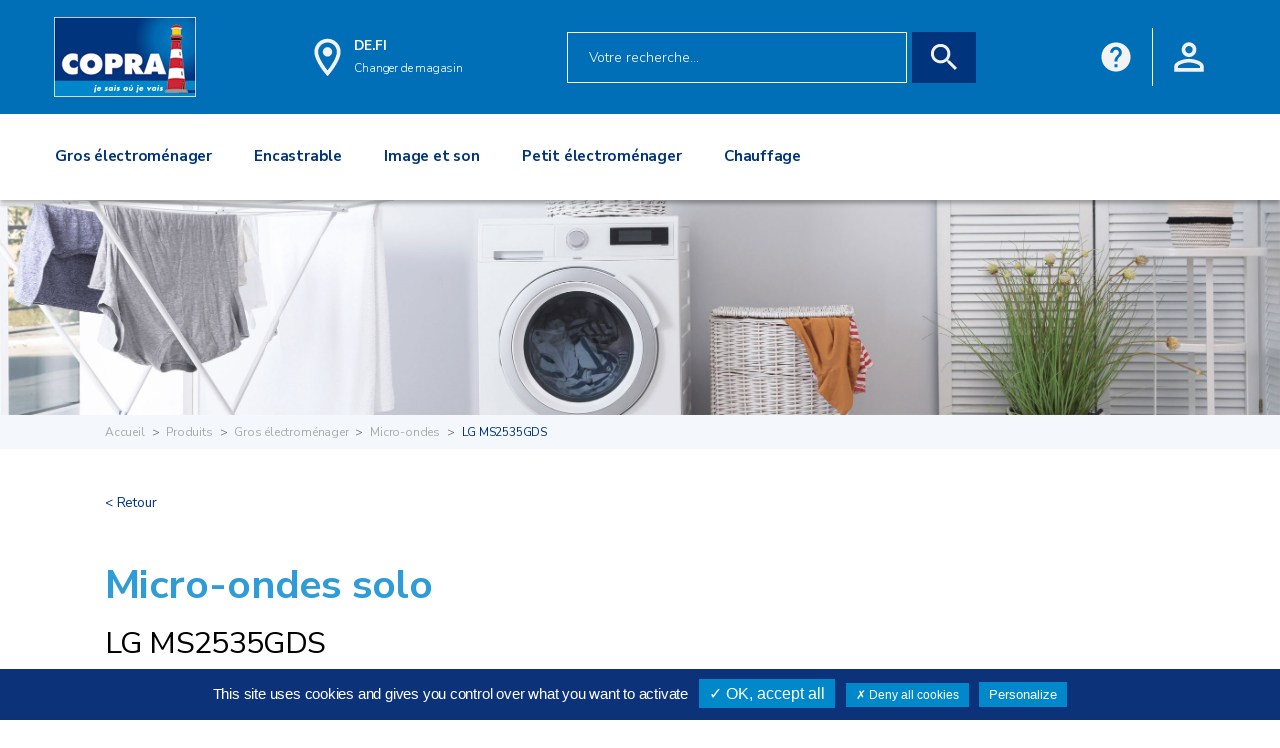

--- FILE ---
content_type: text/html; charset=UTF-8
request_url: https://www.copra.fr/produits/gros-electromenager/micro-ondes/98277-lg-ms2535gds/
body_size: 31645
content:
<!doctype html>
<!--[if lt IE 7]>      <html class="no-js lt-ie9 lt-ie8 lt-ie7" lang=""> <![endif]-->
<!--[if IE 7]>         <html class="no-js lt-ie9 lt-ie8" lang=""> <![endif]-->
<!--[if IE 8]>         <html class="no-js lt-ie9" lang=""> <![endif]-->
<!--[if gt IE 8]><!--> <html class="no-js" lang="fr"> <!--<![endif]-->
<head>
    <meta charset="utf-8">
<meta http-equiv="X-UA-Compatible" content="IE=edge,chrome=1">
<title>Micro-ondes MS2535GDS LG - Copra</title>
<meta name="description" content="Micro-ondes MS2535GDS LG. Copra, proximité & service au meilleur prix.">
<meta name="viewport" content="width=device-width, initial-scale=1">

<link rel="apple-touch-icon" sizes="180x180" href="https://www.copra.fr/assets/favicon/apple-touch-icon.png">
<link rel="icon" type="image/png" sizes="32x32" href="https://www.copra.fr/assets/favicon/favicon-32x32.png">
<link rel="icon" type="image/png" sizes="16x16" href="https://www.copra.fr/assets/favicon/favicon-16x16.png">
<link rel="manifest" href="https://www.copra.fr/assets/favicon/site.webmanifest" crossorigin="use-credentials">
<link rel="mask-icon" href="https://www.copra.fr/assets/favicon/safari-pinned-tab.svg" color="#5bbad5">
<meta name="msapplication-TileColor" content="#da532c">
<meta name="theme-color" content="#ffffff">

    <meta property="og:image" content="https://data.copra.fr/produits/visuels/7684172319914.jpg" />
    <meta property="og:image:secure_url" content="https://data.copra.fr/produits/visuels/7684172319914.jpg" />
    <link rel='preload' href='https://cdnjs.cloudflare.com/ajax/libs/twitter-bootstrap/4.5.0/css/bootstrap.min.css' as='style' onload="this.onload=null;this.rel='stylesheet'">
<noscript><link rel="stylesheet" href="https://cdnjs.cloudflare.com/ajax/libs/twitter-bootstrap/4.5.0/css/bootstrap.min.css"></noscript>

<link rel="stylesheet" href="https://cdnjs.cloudflare.com/ajax/libs/slick-carousel/1.8.1/slick.min.css">
<link rel="stylesheet" href="https://cdnjs.cloudflare.com/ajax/libs/slick-carousel/1.8.1/slick-theme.min.css">
<link rel="stylesheet" href="https://cdnjs.cloudflare.com/ajax/libs/magnific-popup.js/1.1.0/magnific-popup.min.css">


<link rel='preload' href='https://code.jquery.com/ui/1.12.1/themes/base/jquery-ui.css' as='style' onload="this.onload=null;this.rel='stylesheet'">
<noscript><link rel="stylesheet" href="https://code.jquery.com/ui/1.12.1/themes/base/jquery-ui.css"></noscript>
<link rel='preload' href='https://www.copra.fr/assets/css/main.css?cach=1643986975' as='style' onload="this.onload=null;this.rel='stylesheet'">
<noscript><link rel="stylesheet" href="https://www.copra.fr/assets/css/main.css?v=1643986975"></noscript>

<script src="https://cdnjs.cloudflare.com/ajax/libs/modernizr/2.8.3/modernizr.min.js"></script>


<script>
    var url_appel = "https://www.copra.fr/";
</script>
</head>
<body>
<!--[if lt IE 8]>
<p class="browserupgrade">Vous utilisez un navigateur <strong>obsolète</strong>. Nous vous conseillons de <a href="http://browsehappy.com/">mettre à jour celui-ci</a> pour une expérience
    améliorée.</p>
<![endif]-->
<!-- Menu desktop (min-width = 992 px) -->
    <section class="top-bar xl">
        <div class="logo">
            <a href="https://www.copra.fr/">
                <img src="https://www.copra.fr/assets/img/base/logo.png" alt="">
            </a>
        </div>
        <div class="location">
            <div class="icon">
                <svg width="27" height="39" viewBox="0 0 27 39" fill="none" xmlns="http://www.w3.org/2000/svg">
<path fill-rule="evenodd" clip-rule="evenodd" d="M13.5 0.75C6.24375 0.75 0.375 6.61875 0.375 13.875C0.375 23.7188 13.5 38.25 13.5 38.25C13.5 38.25 26.625 23.7188 26.625 13.875C26.625 6.61875 20.7563 0.75 13.5 0.75ZM4.125 13.875C4.125 8.7 8.325 4.5 13.5 4.5C18.675 4.5 22.875 8.7 22.875 13.875C22.875 19.275 17.475 27.3562 13.5 32.4C9.60001 27.3937 4.125 19.2187 4.125 13.875ZM8.8125 13.875C8.8125 11.2862 10.9112 9.1875 13.5 9.1875C15.1747 9.1875 16.7222 10.0809 17.5595 11.5312C18.3968 12.9816 18.3968 14.7684 17.5595 16.2187C16.7222 17.6691 15.1747 18.5625 13.5 18.5625C10.9112 18.5625 8.8125 16.4638 8.8125 13.875Z" fill="#F2F2F2"/>
</svg>            </div>
            <div class="location-store">
                <p><a href="https://www.copra.fr/magasin/defi-58400-la-charite-sur-loire" title="Mon magasin DE.FI">
                        DE.FI</a></p>
                <a href="#" data-toggle="modal" data-target="#modal-change-mag" data-backdrop="static" title="Changer de magasin">
                    <span>Changer de magasin</span>
                </a>
            </div>
        </div>
        <div class="search-bar">
            <form name="form_rech" method="post" action="https://www.copra.fr/search/" style="display: inherit;">
                <input name="global_rech" type="text" placeholder="Votre recherche..." class="form-control">
                <button type="">
                    <svg width="28" height="28" viewBox="0 0 28 28" fill="none" xmlns="http://www.w3.org/2000/svg">
<path fill-rule="evenodd" clip-rule="evenodd" d="M18.4473 17.3824H19.6323L27.1173 24.8824L24.8823 27.1174L17.3823 19.6324V18.4474L16.9773 18.0274C15.2673 19.4974 13.0473 20.3824 10.6323 20.3824C5.24732 20.3824 0.882324 16.0174 0.882324 10.6324C0.882324 5.24745 5.24732 0.882446 10.6323 0.882446C16.0173 0.882446 20.3823 5.24745 20.3823 10.6324C20.3823 13.0474 19.4973 15.2674 18.0273 16.9774L18.4473 17.3824ZM3.88232 10.6324C3.88232 14.3674 6.89732 17.3824 10.6323 17.3824C14.3673 17.3824 17.3823 14.3674 17.3823 10.6324C17.3823 6.89745 14.3673 3.88245 10.6323 3.88245C6.89732 3.88245 3.88232 6.89745 3.88232 10.6324Z" fill="#F2F2F2"/>
</svg>                </button>
            </form>
        </div>
        <div class="customer-icon">
            <!-- HELP -->
            <div class="dropdown" style="border-right: solid 1px #ffffff;" title="Une question ? Besoin d'aide ?">
                <button name="Aide" class="btn dropdown-toggle help-go" type="button" data-toggle="dropdown" aria-expanded="false">
                    <svg width="36" height="36" viewBox="0 0 36 36" fill="none" xmlns="http://www.w3.org/2000/svg">
<path fill-rule="evenodd" clip-rule="evenodd" d="M18 0.5C8.34 0.5 0.5 8.34 0.5 18C0.5 27.66 8.34 35.5 18 35.5C27.66 35.5 35.5 27.66 35.5 18C35.5 8.34 27.66 0.5 18 0.5ZM16.25 30.25V26.75H19.75V30.25H16.25ZM21.7975 18.2975L23.3725 16.6875C24.37 15.69 25 14.29 25 12.75C25 8.8825 21.8675 5.75 18 5.75C14.1325 5.75 11 8.8825 11 12.75H14.5C14.5 10.825 16.075 9.25 18 9.25C19.925 9.25 21.5 10.825 21.5 12.75C21.5 13.7125 21.115 14.5875 20.4675 15.2175L18.2975 17.4225C17.0375 18.7 16.25 20.45 16.25 22.375V23.25H19.75C19.75 20.625 20.5375 19.575 21.7975 18.2975Z" fill="#F2F2F2"/>
</svg>                </button>
            </div>
            <!-- HISTO -->
                        <!-- ACCOUNT -->
                            <div class="dropdown" style=">" title="Accéder à votre compte">
                    <button class="btn dropdown-toggle back-aff account-go" type="button" id="customer-icon-btn"
                            aria-expanded="false">
                        <svg width="34" height="34" viewBox="0 0 34 34" fill="none" xmlns="http://www.w3.org/2000/svg">
<path fill-rule="evenodd" clip-rule="evenodd" d="M17.0002 0.333374C12.396 0.333374 8.66684 4.06254 8.66684 8.66671C8.66684 13.2709 12.396 17 17.0002 17C21.6043 17 25.3335 13.2709 25.3335 8.66671C25.3335 4.06254 21.6043 0.333374 17.0002 0.333374ZM21.1668 8.66671C21.1668 6.37505 19.2918 4.50005 17.0002 4.50005C14.7085 4.50005 12.8335 6.37505 12.8335 8.66671C12.8335 10.9584 14.7085 12.8334 17.0002 12.8334C19.2918 12.8334 21.1668 10.9584 21.1668 8.66671ZM29.5001 27.4167C29.0835 25.9375 22.6251 23.25 17.0001 23.25C11.3751 23.25 4.91682 25.9375 4.50015 27.4375V29.5H29.5001V27.4167ZM0.333496 27.4167C0.333496 21.875 11.4377 19.0834 17.0002 19.0834C22.5627 19.0834 33.6668 21.875 33.6668 27.4167V33.6667H0.333496V27.4167Z" fill="#F2F2F2"/>
</svg>
                    </button>
                </div>
                            <!-- PANIER -->
                    </div>
    </section>

<!-- Menu mobile (max-width = 991 px) -->
<section class="top-bar mobile">
    <div class="bloc-top-bar">
        <button class="navbar-toggler" type="button" data-toggle="collapse" data-target="#mainNavbar" aria-controls="mainNavbar" aria-expanded="false" aria-label="Toggle navigation">
            <svg width="26" height="16" viewBox="0 0 26 16" fill="none" xmlns="http://www.w3.org/2000/svg">
<path fill-rule="evenodd" clip-rule="evenodd" d="M0.5 3V0.5H25.5V3H0.5ZM0.5 6.75V9.25H25.5V6.75H0.5ZM0.5 13V15.5H25.5V13H0.5Z" fill="#F2F2F2"/>
</svg>
        </button>
        <div class="logo">
            <a title="Copra" href="https://www.copra.fr/">
                <img src="https://www.copra.fr/assets/img/base/logo.png" alt="">
            </a>
        </div>
        <div class="customer-icon">
            <button type="button">
                <a title="Aide" href="https://www.copra.fr/contact/"><svg width="36" height="36" viewBox="0 0 36 36" fill="none" xmlns="http://www.w3.org/2000/svg">
<path fill-rule="evenodd" clip-rule="evenodd" d="M18 0.5C8.34 0.5 0.5 8.34 0.5 18C0.5 27.66 8.34 35.5 18 35.5C27.66 35.5 35.5 27.66 35.5 18C35.5 8.34 27.66 0.5 18 0.5ZM16.25 30.25V26.75H19.75V30.25H16.25ZM21.7975 18.2975L23.3725 16.6875C24.37 15.69 25 14.29 25 12.75C25 8.8825 21.8675 5.75 18 5.75C14.1325 5.75 11 8.8825 11 12.75H14.5C14.5 10.825 16.075 9.25 18 9.25C19.925 9.25 21.5 10.825 21.5 12.75C21.5 13.7125 21.115 14.5875 20.4675 15.2175L18.2975 17.4225C17.0375 18.7 16.25 20.45 16.25 22.375V23.25H19.75C19.75 20.625 20.5375 19.575 21.7975 18.2975Z" fill="#F2F2F2"/>
</svg></a>
            </button>
                        <button type="button">
                <a title="Connexion" href="https://www.copra.fr/connexion/"><svg width="34" height="34" viewBox="0 0 34 34" fill="none" xmlns="http://www.w3.org/2000/svg">
<path fill-rule="evenodd" clip-rule="evenodd" d="M17.0002 0.333374C12.396 0.333374 8.66684 4.06254 8.66684 8.66671C8.66684 13.2709 12.396 17 17.0002 17C21.6043 17 25.3335 13.2709 25.3335 8.66671C25.3335 4.06254 21.6043 0.333374 17.0002 0.333374ZM21.1668 8.66671C21.1668 6.37505 19.2918 4.50005 17.0002 4.50005C14.7085 4.50005 12.8335 6.37505 12.8335 8.66671C12.8335 10.9584 14.7085 12.8334 17.0002 12.8334C19.2918 12.8334 21.1668 10.9584 21.1668 8.66671ZM29.5001 27.4167C29.0835 25.9375 22.6251 23.25 17.0001 23.25C11.3751 23.25 4.91682 25.9375 4.50015 27.4375V29.5H29.5001V27.4167ZM0.333496 27.4167C0.333496 21.875 11.4377 19.0834 17.0002 19.0834C22.5627 19.0834 33.6668 21.875 33.6668 27.4167V33.6667H0.333496V27.4167Z" fill="#F2F2F2"/>
</svg>
</a>
            </button>
                    </div>
    </div>
    <div class="bloc-search">
        <div class="search-bar">
            <form name="form_rech_mobile" method="post"  action="https://www.copra.fr/search/" style="display: inherit;width: 100%;">
                <input name="global_rech_mobile" type="text" placeholder="Votre recherche..." class="form-control">
                <button type="">
                    <svg width="28" height="28" viewBox="0 0 28 28" fill="none" xmlns="http://www.w3.org/2000/svg">
<path fill-rule="evenodd" clip-rule="evenodd" d="M18.4473 17.3824H19.6323L27.1173 24.8824L24.8823 27.1174L17.3823 19.6324V18.4474L16.9773 18.0274C15.2673 19.4974 13.0473 20.3824 10.6323 20.3824C5.24732 20.3824 0.882324 16.0174 0.882324 10.6324C0.882324 5.24745 5.24732 0.882446 10.6323 0.882446C16.0173 0.882446 20.3823 5.24745 20.3823 10.6324C20.3823 13.0474 19.4973 15.2674 18.0273 16.9774L18.4473 17.3824ZM3.88232 10.6324C3.88232 14.3674 6.89732 17.3824 10.6323 17.3824C14.3673 17.3824 17.3823 14.3674 17.3823 10.6324C17.3823 6.89745 14.3673 3.88245 10.6323 3.88245C6.89732 3.88245 3.88232 6.89745 3.88232 10.6324Z" fill="#F2F2F2"/>
</svg>                </button>
            </form>
        </div>
    </div>
    <div class="bloc-location">
        <div class="location">
            <div class="icon"><a href="https://www.copra.fr/magasin/defi-58400-la-charite-sur-loire">
                <svg width="27" height="39" viewBox="0 0 27 39" fill="none" xmlns="http://www.w3.org/2000/svg">
<path fill-rule="evenodd" clip-rule="evenodd" d="M13.5 0.75C6.24375 0.75 0.375 6.61875 0.375 13.875C0.375 23.7188 13.5 38.25 13.5 38.25C13.5 38.25 26.625 23.7188 26.625 13.875C26.625 6.61875 20.7563 0.75 13.5 0.75ZM4.125 13.875C4.125 8.7 8.325 4.5 13.5 4.5C18.675 4.5 22.875 8.7 22.875 13.875C22.875 19.275 17.475 27.3562 13.5 32.4C9.60001 27.3937 4.125 19.2187 4.125 13.875ZM8.8125 13.875C8.8125 11.2862 10.9112 9.1875 13.5 9.1875C15.1747 9.1875 16.7222 10.0809 17.5595 11.5312C18.3968 12.9816 18.3968 14.7684 17.5595 16.2187C16.7222 17.6691 15.1747 18.5625 13.5 18.5625C10.9112 18.5625 8.8125 16.4638 8.8125 13.875Z" fill="#F2F2F2"/>
</svg>                </a>
            </div>
            <div class="location-store">
                <p><a href="https://www.copra.fr/magasin/defi-58400-la-charite-sur-loire">
                        DE.FI</a></p>
                <a href="#" data-toggle="modal" data-target="#modal-change-mag" data-backdrop="static" data-keyboard="false">
                    <span>Changer de magasin</span>
                </a>
            </div>
        </div>
    </div>
</section>

<div class="modal fade modal-change-mag" id="modal-change-mag" tabindex="-1" role="dialog" aria-hidden="true">
    <div class="modal-dialog modal-dialog-centered" role="document">
        <div class="modal-content">
            <div class="modal-header">
                <h5 class="modal-title">Êtes-vous sur de vouloir changer de magasin ?</h5>
                <button type="button" class="close" data-dismiss="modal" aria-label="Fermer">
                    <span aria-hidden="true">&times;</span>
                </button>
            </div>
            <div class="modal-body">
                <p>Si vous cliquez sur “Oui” vous serez automatiquement rediriger vers la page permettant le choix de votre magasin et vous perdrez
                    les produits enregistrés dans votre panier.</p>
            </div>
            <div class="modal-footer">
                <a href="https://www.copra.fr/geo/?init=1" type="button" class="btn btn-bleu no-aftr">OUI JE VEUX CHANGER</a>
                <button type="button" class="btn btn-full-bleu no-aftr" data-dismiss="modal" aria-label="Fermer">NON JE ME SUIS TROMPÉ</button>
            </div>
        </div>
    </div>
</div>
<div class="modal fade modal-change-num" id="modal-change-num" tabindex="-1" role="dialog" aria-hidden="true">
    <div class="modal-dialog modal-dialog-centered" role="document">
        <div class="modal-content">
            <div class="modal-header">
                <h5 class="modal-title">Êtes-vous sur de vouloir changer de numéro ?</h5>
                <button type="button" class="close" data-dismiss="modal" aria-label="Close">
                    <span aria-hidden="true">&times;</span>
                </button>
            </div>
            <div class="modal-body">
                <p>Si vous cliquez sur “Oui” vous serez automatiquement rediriger vers la page de connexion et vous perdrez vos produits enregistrer dans votre panier.</p>
            </div>
            <div class="modal-footer">
                <a href="https://www.copra.fr/myaccount/profil/#infosperso" type="button" class="btn btn-bleu no-aftr">OUI JE VEUX CHANGER</a>
                <button type="button" class="btn btn-full-bleu no-aftr" data-dismiss="modal">NON JE ME SUIS TROMPÉ</button>
            </div>
        </div>
    </div>
</div>
<nav id="main-navbar" class="navbar navbar-expand-md">
        <div class="top-bar-menu">
        <div class="customer-icon">
            <button class="navbar-toggler" type="button" data-toggle="collapse" data-target="#mainNavbar"
                    aria-controls="mainNavbar" aria-expanded="false" aria-label="Toggle navigation">
                <svg width="20" height="20" viewBox="0 0 20 20" fill="none" xmlns="http://www.w3.org/2000/svg">
<path d="M19.3337 2.5465L17.4537 0.666504L10.0003 8.11984L2.54699 0.666504L0.666992 2.5465L8.12033 9.99984L0.666992 17.4532L2.54699 19.3332L10.0003 11.8798L17.4537 19.3332L19.3337 17.4532L11.8803 9.99984L19.3337 2.5465Z" fill="#FFFFFF"/>
</svg>
            </button>
            <button type="button">
                <svg width="36" height="36" viewBox="0 0 36 36" fill="none" xmlns="http://www.w3.org/2000/svg">
<path fill-rule="evenodd" clip-rule="evenodd" d="M18 0.5C8.34 0.5 0.5 8.34 0.5 18C0.5 27.66 8.34 35.5 18 35.5C27.66 35.5 35.5 27.66 35.5 18C35.5 8.34 27.66 0.5 18 0.5ZM16.25 30.25V26.75H19.75V30.25H16.25ZM21.7975 18.2975L23.3725 16.6875C24.37 15.69 25 14.29 25 12.75C25 8.8825 21.8675 5.75 18 5.75C14.1325 5.75 11 8.8825 11 12.75H14.5C14.5 10.825 16.075 9.25 18 9.25C19.925 9.25 21.5 10.825 21.5 12.75C21.5 13.7125 21.115 14.5875 20.4675 15.2175L18.2975 17.4225C17.0375 18.7 16.25 20.45 16.25 22.375V23.25H19.75C19.75 20.625 20.5375 19.575 21.7975 18.2975Z" fill="#F2F2F2"/>
</svg>            </button>
            <button type="button">
                <svg width="44" height="38" viewBox="0 0 44 38" fill="none" xmlns="http://www.w3.org/2000/svg">
<path fill-rule="evenodd" clip-rule="evenodd" d="M6.375 19C6.375 8.64583 14.7708 0.25 25.125 0.25C35.4792 0.25 43.875 8.64583 43.875 19C43.875 29.3542 35.4792 37.75 25.125 37.75C19.9375 37.75 15.2708 35.6458 11.875 32.25L14.8333 29.2917C17.4583 31.9375 21.1042 33.5833 25.125 33.5833C33.1875 33.5833 39.7083 27.0625 39.7083 19C39.7083 10.9375 33.1875 4.41667 25.125 4.41667C17.0625 4.41667 10.5417 10.9375 10.5417 19H16.7917L8.45833 27.3125L0.125 19H6.375ZM23.0417 21.0833V10.6667H26.1667V19.3125L33.5 23.6667L31.8958 26.3333L23.0417 21.0833Z" fill="#F2F2F2"/>
</svg>            </button>
            <button type="button">
                <svg width="34" height="34" viewBox="0 0 34 34" fill="none" xmlns="http://www.w3.org/2000/svg">
<path fill-rule="evenodd" clip-rule="evenodd" d="M17.0002 0.333374C12.396 0.333374 8.66684 4.06254 8.66684 8.66671C8.66684 13.2709 12.396 17 17.0002 17C21.6043 17 25.3335 13.2709 25.3335 8.66671C25.3335 4.06254 21.6043 0.333374 17.0002 0.333374ZM21.1668 8.66671C21.1668 6.37505 19.2918 4.50005 17.0002 4.50005C14.7085 4.50005 12.8335 6.37505 12.8335 8.66671C12.8335 10.9584 14.7085 12.8334 17.0002 12.8334C19.2918 12.8334 21.1668 10.9584 21.1668 8.66671ZM29.5001 27.4167C29.0835 25.9375 22.6251 23.25 17.0001 23.25C11.3751 23.25 4.91682 25.9375 4.50015 27.4375V29.5H29.5001V27.4167ZM0.333496 27.4167C0.333496 21.875 11.4377 19.0834 17.0002 19.0834C22.5627 19.0834 33.6668 21.875 33.6668 27.4167V33.6667H0.333496V27.4167Z" fill="#F2F2F2"/>
</svg>
            </button>
            <button type="button">
                <svg width="46" height="40" viewBox="0 0 46 40" fill="none" xmlns="http://www.w3.org/2000/svg">
<path fill-rule="evenodd" clip-rule="evenodd" d="M33.8543 14.7708H43.8335C44.9793 14.7708 45.9168 15.7083 45.9168 16.8541L45.8543 17.4166L40.5627 36.7291C40.0627 38.4791 38.4585 39.7708 36.5418 39.7708H9.45849C7.54183 39.7708 5.93766 38.4791 5.4585 36.7291L0.166829 17.4166C0.104329 17.2291 0.0834961 17.0416 0.0834961 16.8541C0.0834961 15.7083 1.021 14.7708 2.16683 14.7708H12.146L21.271 1.12496C21.6668 0.520793 22.3335 0.229126 23.0002 0.229126C23.6668 0.229126 24.3335 0.520793 24.7293 1.10413L33.8543 14.7708ZM28.8335 14.7708L23.0002 6.02079L17.1668 14.7708H28.8335ZM36.5418 35.6041L9.47931 35.625L4.89598 18.9375H41.1251L36.5418 35.6041ZM18.8335 27.2708C18.8335 24.9791 20.7085 23.1041 23.0002 23.1041C25.2918 23.1041 27.1668 24.9791 27.1668 27.2708C27.1668 29.5625 25.2918 31.4375 23.0002 31.4375C20.7085 31.4375 18.8335 29.5625 18.8335 27.2708Z" fill="#F2F2F2"/>
</svg>                </svg>
            </button>
        </div>
    </div>
        <div class="collapse navbar-collapse" id="mainNavbar">
                    <ul class="navbar-nav mr-auto">
                            <li class="nav-item dropdown">
                    <a class="nav-link dropdown-toggle" href="#" role="button" data-toggle="dropdown" aria-haspopup="true" aria-expanded="false">
                        <svg width="27" height="27" viewBox="0 0 27 27" fill="none" xmlns="http://www.w3.org/2000/svg">
<path d="M25.7607 11.8389H21.0832V7.55684H24.917C25.6025 7.55684 26.1562 6.99785 26.1562 6.31758V1.23926C26.1562 0.553711 25.5973 0 24.917 0H16.4584C15.7729 0 15.2191 0.558984 15.2191 1.23926V3.38027H12.6299V2.08828C12.6299 0.938672 11.6912 0 10.5416 0H2.08828C0.938672 0 0 0.933398 0 2.08828V25.7607C0 26.4463 0.558984 27 1.23926 27H11.3854C12.0709 27 12.6246 26.441 12.6246 25.7607V19.8123H14.3701V25.7555C14.3701 26.441 14.9291 26.9947 15.6094 26.9947H25.7555C26.441 26.9947 26.9947 26.4357 26.9947 25.7555V13.0781C27 12.3926 26.441 11.8389 25.7607 11.8389ZM26.209 13.0781V15.2191H22.6863C22.7391 15.082 22.7707 14.9291 22.7707 14.7709C22.7707 14.0854 22.2117 13.5316 21.5314 13.5316C20.8459 13.5316 20.2922 14.0906 20.2922 14.7709C20.2922 14.9291 20.3238 15.082 20.3766 15.2191H19.3904V13.9219C19.3904 13.7057 19.2111 13.5264 18.9949 13.5264H16.4584C16.2422 13.5264 16.0629 13.7057 16.0629 13.9219V15.2191H15.1611V13.0781C15.1611 12.8303 15.3615 12.6299 15.6094 12.6299H25.7555C26.0086 12.6299 26.209 12.8303 26.209 13.0781ZM21.0832 14.7656C21.0832 14.5178 21.2836 14.3174 21.5314 14.3174C21.7793 14.3174 21.9797 14.5178 21.9797 14.7656C21.9797 15.0135 21.7793 15.2139 21.5314 15.2139C21.2836 15.2191 21.0832 15.0188 21.0832 14.7656ZM16.8539 15.2191V14.3174H18.5994V15.2191H16.8539ZM24.9117 6.76582H23.6145V3.32754H25.3652V6.3123C25.3652 6.56016 25.1596 6.76582 24.9117 6.76582ZM25.3652 1.23926V2.53652H23.6197V0.791016H24.917C25.1596 0.791016 25.3652 0.991406 25.3652 1.23926ZM16.0102 1.23926C16.0102 0.991406 16.2105 0.791016 16.4584 0.791016H22.8287V6.76582H16.4584C16.2105 6.76582 16.0102 6.56543 16.0102 6.31758V1.23926ZM0.791016 17.6977H1.66113C1.67695 17.6977 1.6875 17.7082 1.6875 17.724V20.6824C1.6875 20.6982 1.67695 20.7088 1.66113 20.7088H0.791016V17.6977ZM0.791016 10.5152H1.66113C1.67695 10.5152 1.6875 10.5258 1.6875 10.5416V13.5C1.6875 13.5158 1.67695 13.5264 1.66113 13.5264H0.791016V10.5152ZM11.8389 25.7607C11.8389 26.0086 11.6385 26.209 11.3906 26.209H1.23926C0.991406 26.209 0.791016 26.0086 0.791016 25.7607V21.5051H1.66113C2.11465 21.5051 2.47852 21.1359 2.47852 20.6877V17.7293C2.47852 17.2758 2.10938 16.9119 1.66113 16.9119H0.791016V16.0102H9.69785C9.91406 16.0102 10.0934 15.8309 10.0934 15.6146C10.0934 15.3984 9.91406 15.2191 9.69785 15.2191H0.791016V14.3174H1.66113C2.11465 14.3174 2.47852 13.9482 2.47852 13.5V10.5416C2.47852 10.0881 2.10938 9.72422 1.66113 9.72422H0.791016V2.08828C0.791016 1.37109 1.37109 0.791016 2.08828 0.791016H10.5416C11.2535 0.791016 11.8389 1.37109 11.8389 2.08828V15.2191H11.3906C11.1744 15.2191 10.9951 15.3984 10.9951 15.6146C10.9951 15.8309 11.1744 16.0102 11.3906 16.0102H11.8389V25.7607ZM12.6299 19.0213V4.17129H15.2191V6.3123C15.2191 6.99785 15.7781 7.55156 16.4584 7.55156H20.2922V11.8336H15.6146C14.9291 11.8336 14.3754 12.3926 14.3754 13.0729V19.016H12.6299V19.0213ZM25.7607 26.209H15.6146C15.3668 26.209 15.1664 26.0086 15.1664 25.7607V16.0102H26.209V25.7607C26.209 26.0086 26.0086 26.209 25.7607 26.209Z" fill="#C4C4C4"/>
<path d="M7.16055 3.38086H5.46777C5.01426 3.38086 4.65039 3.75 4.65039 4.19824V5.04199C4.65039 5.49551 5.01953 5.85937 5.46777 5.85937H7.16055C7.61406 5.85937 7.97793 5.49023 7.97793 5.04199V4.19824C7.97793 3.75 7.60879 3.38086 7.16055 3.38086ZM7.18691 5.04727C7.18691 5.06309 7.17637 5.07363 7.16055 5.07363H5.46777C5.45195 5.07363 5.44141 5.06309 5.44141 5.04727V4.20352C5.44141 4.1877 5.45195 4.17715 5.46777 4.17715H7.16055C7.17637 4.17715 7.18691 4.1877 7.18691 4.20352V5.04727Z" fill="#C4C4C4"/>
<path d="M23.6455 14.3184H24.9111C25.1273 14.3184 25.3066 14.1391 25.3066 13.9229C25.3066 13.7066 25.1273 13.5273 24.9111 13.5273H23.6455C23.4293 13.5273 23.25 13.7066 23.25 13.9229C23.25 14.1443 23.424 14.3184 23.6455 14.3184Z" fill="#C4C4C4"/>
<path d="M20.6879 17.334C18.6049 17.334 16.9121 19.0268 16.9121 21.1098C16.9121 23.1928 18.6049 24.8855 20.6879 24.8855C22.7709 24.8855 24.4637 23.1928 24.4637 21.1098C24.4637 19.0268 22.7709 17.334 20.6879 17.334ZM20.6879 24.0945C19.0426 24.0945 17.7031 22.7551 17.7031 21.1098C17.7031 19.4645 19.0426 18.125 20.6879 18.125C22.3332 18.125 23.6727 19.4645 23.6727 21.1098C23.6727 22.7551 22.3332 24.0945 20.6879 24.0945Z" fill="#C4C4C4"/>
<path d="M22.2271 20.3035C22.0162 20.3563 21.8896 20.5725 21.9424 20.7834C21.9687 20.8889 21.9846 20.9996 21.9846 21.1104C21.9846 21.8223 21.4045 22.4076 20.6873 22.4076C19.9754 22.4076 19.39 21.8275 19.39 21.1104C19.39 20.3984 19.9701 19.8131 20.6873 19.8131C20.798 19.8131 20.9088 19.8289 21.009 19.8553C21.2199 19.908 21.4361 19.7814 21.4889 19.5705C21.5416 19.3596 21.415 19.1434 21.2041 19.0906C21.0354 19.0484 20.8613 19.0273 20.682 19.0273C19.5324 19.0273 18.5938 19.9607 18.5938 21.1156C18.5938 22.2705 19.5271 23.2039 20.682 23.2039C21.8316 23.2039 22.7703 22.2652 22.7703 21.1156C22.7703 20.9416 22.7492 20.7623 22.7018 20.5936C22.6543 20.3773 22.4381 20.2508 22.2271 20.3035Z" fill="#C4C4C4"/>
<path d="M17.3018 5.86465H21.5311C21.7473 5.86465 21.9266 5.68535 21.9266 5.46914V2.08887C21.9266 1.87266 21.7473 1.69336 21.5311 1.69336H20.6873C20.4711 1.69336 20.2918 1.87266 20.2918 2.08887C20.2918 2.30508 20.4711 2.48438 20.6873 2.48438H21.1355V5.07363H17.6973V2.48438H18.9945C19.2107 2.48438 19.39 2.30508 19.39 2.08887C19.39 1.87266 19.2107 1.69336 18.9945 1.69336H17.3018C17.0855 1.69336 16.9062 1.87266 16.9062 2.08887V5.46914C16.9062 5.68535 17.0855 5.86465 17.3018 5.86465Z" fill="#C4C4C4"/>
</svg>
                        Gros électroménager</a>
                    <div class="dropdown-menu w-100" aria-labelledby="navbarDropdown">
                        <div class="row">
                            <div class="col-lg-7">
                                                                <div class="mb-5">Les familles <a class="bigfam" href="https://www.copra.fr/produits/gros-electromenager/">Gros électroménager</a></div>
                                <div class="submenu">                                    <div class="submenu-item">
                                        <span class="dropdown-item subtitle">
                                            Lavage                                        </span>
                                                                                    <a class="dropdown-item"
                                               href="https://www.copra.fr/produits/gros-electromenager/lave-linge/">
                                                Lave-linge                                            </a>
                                                                                        <a class="dropdown-item"
                                               href="https://www.copra.fr/produits/gros-electromenager/seche-linge/">
                                                Sèche-linge                                            </a>
                                                                                        <a class="dropdown-item"
                                               href="https://www.copra.fr/produits/gros-electromenager/lave-vaisselle/">
                                                Lave-vaisselle                                            </a>
                                                                                </div>
                                                                        <div class="submenu-item">
                                        <span class="dropdown-item subtitle">
                                            Cuisson                                        </span>
                                                                                    <a class="dropdown-item"
                                               href="https://www.copra.fr/produits/gros-electromenager/cuisiniere/">
                                                Cuisinière                                            </a>
                                                                                        <a class="dropdown-item"
                                               href="https://www.copra.fr/produits/gros-electromenager/micro-ondes/">
                                                Micro-ondes                                            </a>
                                                                                </div>
                                                                        <div class="submenu-item">
                                        <span class="dropdown-item subtitle">
                                            Froid                                        </span>
                                                                                    <a class="dropdown-item"
                                               href="https://www.copra.fr/produits/gros-electromenager/refrigerateur/">
                                                Réfrigérateur                                            </a>
                                                                                        <a class="dropdown-item"
                                               href="https://www.copra.fr/produits/gros-electromenager/congelateur/">
                                                Congélateur                                            </a>
                                                                                        <a class="dropdown-item"
                                               href="https://www.copra.fr/produits/gros-electromenager/cave-a-vin/">
                                                Cave à vin                                            </a>
                                                                                </div>
                                    </div>                            </div>
                            <div class="col-lg-5">
                                <div class="conseil">
                                    <img src="https://www.copra.fr/assets/img/nav/nav-poselibre.jpg"
                                         class="img-fluid"
                                         alt="Conseils Gros électroménager">
                                    <div class="conseil-text">
                                        <p>Retrouvez nos conseils pour bien séléctionner vos produits</p>
                                        <a href="https://www.copra.fr/conseils-copra/" class="btn">Voir tous les conseils</a>
                                    </div>
                                </div>
                            </div>
                        </div>
                    </div>
                </li>
                                <li class="nav-item dropdown">
                    <a class="nav-link dropdown-toggle" href="#" role="button" data-toggle="dropdown" aria-haspopup="true" aria-expanded="false">
                        <svg width="24" height="24" viewBox="0 0 24 24" fill="none" xmlns="http://www.w3.org/2000/svg">
<path d="M9.65625 3.42188C9.65625 3.67969 9.44531 3.89062 9.1875 3.89062C8.92969 3.89062 8.71875 3.67969 8.71875 3.42188C8.71875 3.16406 8.92969 2.95312 9.1875 2.95312C9.44531 2.95312 9.65625 3.16406 9.65625 3.42188Z" fill="#C4C4C4"/>
<path d="M6.84375 3.42188C6.84375 3.67969 6.63281 3.89062 6.375 3.89062C6.11719 3.89062 5.90625 3.67969 5.90625 3.42188C5.90625 3.16406 6.11719 2.95312 6.375 2.95312C6.63281 2.95312 6.84375 3.16406 6.84375 3.42188Z" fill="#C4C4C4"/>
<path d="M4.03125 3.42188C4.03125 3.67969 3.82031 3.89062 3.5625 3.89062C3.30469 3.89062 3.09375 3.67969 3.09375 3.42188C3.09375 3.16406 3.30469 2.95312 3.5625 2.95312C3.82031 2.95312 4.03125 3.16406 4.03125 3.42188Z" fill="#C4C4C4"/>
<path d="M20.4375 2.95312H16.2188C15.9609 2.95312 15.75 3.16406 15.75 3.42188C15.75 3.67969 15.9609 3.89062 16.2188 3.89062H20.4375C20.6953 3.89062 20.9062 3.67969 20.9062 3.42188C20.9062 3.16406 20.6953 2.95312 20.4375 2.95312Z" fill="#C4C4C4"/>
<path d="M20.4375 21.0469C20.6953 21.0469 20.9062 20.8359 20.9062 20.5781V9.32812C20.9062 9.07031 20.6953 8.85938 20.4375 8.85938H3.5625C3.30469 8.85938 3.09375 9.07031 3.09375 9.32812V20.5781C3.09375 20.8359 3.30469 21.0469 3.5625 21.0469H20.4375ZM6.84375 17.7656C6.84375 16.4719 7.89375 15.4219 9.1875 15.4219C9.34688 15.4219 9.50156 15.4406 9.65625 15.4688C9.06563 16.0734 8.71875 16.8984 8.71875 17.7656C8.71875 18.6328 9.06563 19.4578 9.65625 20.0625C9.50156 20.0953 9.34688 20.1094 9.1875 20.1094C7.89375 20.1094 6.84375 19.0594 6.84375 17.7656ZM9.65625 17.7656C9.65625 16.4906 10.6922 15.4219 12 15.4219C12.1594 15.4219 12.3141 15.4406 12.4688 15.4688C11.8781 16.0734 11.5312 16.8984 11.5312 17.7656C11.5312 18.6328 11.8781 19.4578 12.4688 20.0625C12.3141 20.0953 12.1594 20.1094 12 20.1094C10.6922 20.1094 9.65625 19.0406 9.65625 17.7656ZM14.8125 20.1094C13.5047 20.1094 12.4688 19.0406 12.4688 17.7656C12.4688 16.4859 13.5047 15.4219 14.8125 15.4219C16.1062 15.4219 17.1562 16.4719 17.1562 17.7656C17.1562 19.0594 16.1062 20.1094 14.8125 20.1094ZM19.9688 9.79688V11.6719H4.03125V9.79688H19.9688ZM4.03125 20.1094V12.6094H19.9688V20.1094H17.1047C17.7141 19.5141 18.0938 18.6844 18.0938 17.7656C18.0938 15.9563 16.6219 14.4844 14.8125 14.4844C14.325 14.4844 13.8422 14.5922 13.4062 14.8031C12.9703 14.5969 12.4875 14.4844 12 14.4844C11.5125 14.4844 11.0297 14.5922 10.5938 14.8031C10.1578 14.5969 9.675 14.4844 9.1875 14.4844C7.37813 14.4844 5.90625 15.9563 5.90625 17.7656C5.90625 18.6844 6.28594 19.5141 6.89531 20.1094H4.03125Z" fill="#C4C4C4"/>
<path d="M12.4688 23.5312C12.4688 23.7891 12.2578 24 12 24C11.7422 24 11.5312 23.7891 11.5312 23.5312C11.5312 23.2734 11.7422 23.0625 12 23.0625C12.2578 23.0625 12.4688 23.2734 12.4688 23.5312Z" fill="#C4C4C4"/>
<path d="M22.5938 0H1.40625C0.632812 0 0 0.632812 0 1.40625V22.5938C0 23.3672 0.632812 24 1.40625 24H9.89062C10.1484 24 10.3594 23.7891 10.3594 23.5312C10.3594 23.2734 10.1484 23.0625 9.89062 23.0625H1.40625C1.14844 23.0625 0.9375 22.8516 0.9375 22.5938V6.84375H23.0625V22.5938C23.0625 22.8516 22.8516 23.0625 22.5938 23.0625H14.1094C13.8516 23.0625 13.6406 23.2734 13.6406 23.5312C13.6406 23.7891 13.8516 24 14.1094 24H22.5938C23.3672 24 24 23.3672 24 22.5938V1.40625C24 0.632812 23.3672 0 22.5938 0ZM0.9375 5.90625V1.40625C0.9375 1.14844 1.14844 0.9375 1.40625 0.9375H22.5938C22.8516 0.9375 23.0625 1.14844 23.0625 1.40625V5.90625H0.9375Z" fill="#C4C4C4"/>
</svg>
                        Encastrable</a>
                    <div class="dropdown-menu w-100" aria-labelledby="navbarDropdown">
                        <div class="row">
                            <div class="col-lg-7">
                                                                <div class="mb-5">Les familles <a class="bigfam" href="https://www.copra.fr/produits/encastrable/">Encastrable</a></div>
                                <div class="submenu">                                    <div class="submenu-item">
                                        <span class="dropdown-item subtitle">
                                            Cuisson                                        </span>
                                                                                    <a class="dropdown-item"
                                               href="https://www.copra.fr/produits/encastrable/four/">
                                                Four                                            </a>
                                                                                        <a class="dropdown-item"
                                               href="https://www.copra.fr/produits/encastrable/micro-ondes/">
                                                Micro-ondes                                            </a>
                                                                                        <a class="dropdown-item"
                                               href="https://www.copra.fr/produits/encastrable/table-de-cuisson/">
                                                Table de cuisson                                            </a>
                                                                                </div>
                                                                        <div class="submenu-item">
                                        <span class="dropdown-item subtitle">
                                            Aspiration                                        </span>
                                                                                    <a class="dropdown-item"
                                               href="https://www.copra.fr/produits/encastrable/hotte/">
                                                Hotte                                            </a>
                                                                                        <a class="dropdown-item"
                                               href="https://www.copra.fr/produits/encastrable/groupe-filtrant/">
                                                Groupe filtrant                                            </a>
                                                                                </div>
                                                                        <div class="submenu-item">
                                        <span class="dropdown-item subtitle">
                                            Froid                                        </span>
                                                                                    <a class="dropdown-item"
                                               href="https://www.copra.fr/produits/encastrable/refrigerateur/">
                                                Réfrigérateur                                            </a>
                                                                                        <a class="dropdown-item"
                                               href="https://www.copra.fr/produits/encastrable/congelateur/">
                                                Congélateur                                            </a>
                                                                                </div>
                                                                        <div class="submenu-item">
                                        <span class="dropdown-item subtitle">
                                            Lavage                                        </span>
                                                                                    <a class="dropdown-item"
                                               href="https://www.copra.fr/produits/encastrable/lave-vaisselle/">
                                                Lave-vaisselle                                            </a>
                                                                                        <a class="dropdown-item"
                                               href="https://www.copra.fr/produits/encastrable/lave-linge/">
                                                Lave-linge                                            </a>
                                                                                        <a class="dropdown-item"
                                               href="https://www.copra.fr/produits/encastrable/seche-linge/">
                                                Sèche-linge                                            </a>
                                                                                </div>
                                    </div>                            </div>
                            <div class="col-lg-5">
                                <div class="conseil">
                                    <img src="https://www.copra.fr/assets/img/nav/nav-encastrable.jpg"
                                         class="img-fluid"
                                         alt="Conseils Encastrable">
                                    <div class="conseil-text">
                                        <p>Retrouvez nos conseils pour bien séléctionner vos produits</p>
                                        <a href="https://www.copra.fr/conseils-copra/" class="btn">Voir tous les conseils</a>
                                    </div>
                                </div>
                            </div>
                        </div>
                    </div>
                </li>
                                <li class="nav-item dropdown">
                    <a class="nav-link dropdown-toggle" href="#" role="button" data-toggle="dropdown" aria-haspopup="true" aria-expanded="false">
                        <svg width="27" height="27" viewBox="0 0 27 27" fill="none" xmlns="http://www.w3.org/2000/svg">
<path d="M24.7482 0H4.95176C3.70723 0 2.7 1.00723 2.7 2.25176V11.7018H1.35C0.606445 11.7018 0 12.3029 0 13.0518V25.65C0 26.3936 0.606445 27 1.35 27H7.65176C8.39531 27 9.00176 26.3936 9.00176 25.65V18.9H12.15V19.8018C10.9107 19.8018 9.90352 20.809 9.89824 22.0535V22.5018C9.89824 22.9975 10.299 23.4035 10.8 23.4035H18.9C19.3957 23.4035 19.8018 23.0027 19.8018 22.5018V22.0535C19.8018 20.809 18.7945 19.807 17.55 19.8018V18.9H24.7482C25.9928 18.9 26.9947 17.8928 27 16.6482V2.25176C27 1.00723 25.9928 0 24.7482 0ZM1.35 12.5982H7.65176C7.89961 12.5982 8.1 12.7986 8.1 13.0465V13.4947H0.901758V13.0465C0.901758 12.8039 1.10215 12.5982 1.35 12.5982ZM0.901758 20.6982V14.4018H8.1V23.4035H0.901758V20.6982ZM9.00176 13.9482V13.0465C9.00176 12.3029 8.39531 11.6965 7.65176 11.6965H5.4V2.7H24.3V14.4018H9.00176V13.9482ZM7.65176 26.0982H1.35C1.10215 26.0982 0.901758 25.8979 0.901758 25.65V24.3H8.1V25.65C8.1 25.8979 7.89961 26.0982 7.65176 26.0982ZM18.9 22.0482V22.4965H10.8V22.0482C10.8 21.3047 11.4064 20.6982 12.15 20.6982H17.55C18.2936 20.7035 18.9 21.3047 18.9 22.0482ZM16.6482 19.8018H13.0465V18.9H16.6482V19.8018ZM26.0982 16.6482C26.0982 17.3918 25.4918 17.9982 24.7482 17.9982H9.00176V15.2982H24.3C24.7957 15.2982 25.2018 14.8975 25.2018 14.3965V2.7C25.2018 2.2043 24.801 1.79824 24.3 1.79824H5.4C4.9043 1.79824 4.49824 2.19902 4.49824 2.7V11.7018H3.60176V2.25176C3.60176 1.5082 4.2082 0.901758 4.95176 0.901758H24.7535C25.4971 0.901758 26.1035 1.5082 26.1035 2.25176V16.6482H26.0982Z" fill="#C4C4C4"/>
<path d="M15.2992 16.1992H14.3975C14.1496 16.1992 13.9492 16.3996 13.9492 16.6475C13.9492 16.8953 14.1496 17.0957 14.3975 17.0957H15.2992C15.5471 17.0957 15.7475 16.8953 15.7475 16.6475C15.7527 16.3996 15.5471 16.1992 15.2992 16.1992Z" fill="#C4C4C4"/>
<path d="M4.95117 25.2022C4.95117 25.4501 4.75078 25.6505 4.50293 25.6505C4.25508 25.6505 4.05469 25.4501 4.05469 25.2022C4.05469 24.9544 4.25508 24.754 4.50293 24.754C4.74551 24.7487 4.95117 24.9544 4.95117 25.2022Z" fill="#C4C4C4"/>
<path d="M2.25108 16.1992H2.69932C2.94717 16.1992 3.14756 15.9988 3.14756 15.751C3.14756 15.5031 2.94717 15.3027 2.69932 15.3027H2.25108C2.00322 15.3027 1.80283 15.5031 1.80283 15.751C1.79756 15.9988 2.00322 16.1992 2.25108 16.1992Z" fill="#C4C4C4"/>
<path d="M6.75078 15.2988H4.49902C4.25117 15.2988 4.05078 15.4992 4.05078 15.7471C4.05078 15.9949 4.25117 16.1953 4.49902 16.1953H6.75078C6.99863 16.1953 7.19902 15.9949 7.19902 15.7471C7.19902 15.5045 6.99863 15.2988 6.75078 15.2988Z" fill="#C4C4C4"/>
<path d="M7.19727 3.60156H6.74902C6.50117 3.60156 6.30078 3.80195 6.30078 4.0498C6.30078 4.29766 6.50117 4.49805 6.74902 4.49805H7.19727C7.44512 4.49805 7.64551 4.29766 7.64551 4.0498C7.65078 3.80195 7.44512 3.60156 7.19727 3.60156Z" fill="#C4C4C4"/>
<path d="M11.2475 4.0498C11.2475 3.80195 11.0471 3.60156 10.7992 3.60156H9.00098C8.75313 3.60156 8.55273 3.80195 8.55273 4.0498C8.55273 4.29766 8.75313 4.49805 9.00098 4.49805H10.7992C11.0471 4.49805 11.2475 4.29766 11.2475 4.0498Z" fill="#C4C4C4"/>
<path d="M19.5266 9.02253L18.8938 8.75886C18.9043 8.61648 18.9043 8.47409 18.8938 8.33171L19.5213 8.07331C19.9801 7.88347 20.1963 7.35613 20.0065 6.89734L19.6637 6.06413C19.4739 5.60534 18.9465 5.38913 18.4877 5.57898L17.8602 5.83738C17.7653 5.73191 17.6651 5.63171 17.5543 5.53679L17.818 4.90398C17.9077 4.68249 17.9077 4.43464 17.818 4.21843C17.7284 3.99695 17.5543 3.82292 17.3329 3.73327L16.4997 3.38523C16.0409 3.19538 15.5135 3.41159 15.3237 3.87038L15.06 4.5032C14.9176 4.49265 14.7752 4.49265 14.6329 4.5032L14.3745 3.87566C14.1846 3.41687 13.6573 3.20066 13.1985 3.3905L12.3653 3.73327C11.9065 3.92312 11.6903 4.45046 11.8801 4.90925L12.1385 5.53679C12.0331 5.63171 11.9329 5.73191 11.8379 5.84265L11.2051 5.57898C10.7463 5.38913 10.2243 5.60534 10.0292 6.06413L9.68638 6.89734C9.59673 7.11882 9.59673 7.36667 9.68638 7.58288C9.77603 7.80437 9.95005 7.97839 10.1715 8.06804L10.8043 8.33171C10.7938 8.47409 10.7938 8.61648 10.8043 8.75886L10.1768 9.01726C9.71802 9.2071 9.50181 9.73445 9.69165 10.1932L10.0344 11.0264C10.2243 11.4852 10.7516 11.7014 11.2104 11.5116L11.8379 11.2532C11.9329 11.3587 12.0331 11.4589 12.1438 11.5538L11.8801 12.1866C11.7905 12.4081 11.7905 12.6559 11.8801 12.8721C11.9698 13.0936 12.1491 13.2677 12.3653 13.3573L13.1985 13.7053C13.6573 13.8952 14.1846 13.679 14.3745 13.2202L14.6381 12.5874C14.7805 12.5979 14.9229 12.5979 15.0653 12.5874L15.3237 13.2149C15.5135 13.6737 16.0409 13.8899 16.4997 13.7001L17.3329 13.3573C17.7916 13.1675 18.0079 12.6401 17.818 12.1813L17.5596 11.5538C17.6651 11.4589 17.7653 11.3587 17.8602 11.2532L18.493 11.5169C18.9518 11.7067 19.4791 11.4905 19.669 11.0317L20.0118 10.1985C20.1014 9.97702 20.1067 9.72917 20.0118 9.50769C19.9221 9.29148 19.7481 9.11746 19.5266 9.02253ZM18.8358 10.6889L17.8971 10.2987C17.7073 10.2196 17.4858 10.2829 17.3645 10.4464C17.1905 10.6837 16.9795 10.8893 16.7475 11.0686C16.584 11.1899 16.526 11.4114 16.6051 11.6012L16.9901 12.5346L16.1569 12.8774L15.7666 11.944C15.6875 11.7542 15.4924 11.6434 15.2868 11.6698C14.9967 11.712 14.7014 11.712 14.4114 11.6698C14.2057 11.6382 14.0053 11.7489 13.9262 11.944L13.536 12.8827L12.7028 12.5399L13.093 11.6012C13.1721 11.4114 13.1088 11.1899 12.9454 11.0686C12.7081 10.8946 12.5024 10.6837 12.3231 10.4516C12.2018 10.2882 11.9803 10.2301 11.7905 10.3093L10.8571 10.6995L10.5143 9.86628L11.4477 9.48132C11.6375 9.40222 11.7483 9.2071 11.7219 9.00144C11.6797 8.7114 11.6797 8.41609 11.7219 8.12605C11.7536 7.92038 11.6428 7.71999 11.4477 7.64089L10.509 7.25066L10.8518 6.41745L11.7905 6.80769C11.9803 6.88679 12.2018 6.82351 12.3231 6.66003C12.4971 6.42273 12.7081 6.21706 12.9401 6.03777C13.1036 5.91648 13.1616 5.69499 13.0825 5.50515L12.6922 4.57175L13.5254 4.22898L13.9157 5.16238C13.9948 5.35222 14.1899 5.46296 14.3956 5.43659C14.6856 5.39441 14.9809 5.39441 15.2709 5.43659C15.4766 5.46823 15.677 5.35749 15.7561 5.16238L16.1463 4.2237L16.9795 4.56648L16.5893 5.50515C16.5102 5.69499 16.5735 5.91648 16.737 6.03777C16.9743 6.21179 17.1799 6.42273 17.3592 6.65476C17.4805 6.81823 17.702 6.87624 17.8918 6.79714L18.8305 6.41218L19.1733 7.24011L18.2399 7.62507C18.05 7.70417 17.9393 7.89929 17.9657 8.10495C18.0079 8.39499 18.0079 8.69031 17.9657 8.98035C17.934 9.18601 18.0448 9.3864 18.2399 9.4655L19.1786 9.85574L18.8358 10.6889Z" fill="#C4C4C4"/>
<path d="M15.5409 6.88673C14.7499 6.55977 13.8323 6.83399 13.3577 7.55118C12.8831 8.2631 12.9728 9.21759 13.5792 9.82404C14.1856 10.4305 15.1401 10.5254 15.8521 10.0455C16.564 9.57091 16.8435 8.65333 16.5165 7.86231C16.3319 7.41935 15.9786 7.06603 15.5409 6.88673ZM15.1929 9.38107C14.7341 9.57091 14.2067 9.3547 14.0169 8.89591C13.8271 8.43712 14.0433 7.90978 14.5021 7.71993C14.9608 7.53009 15.4882 7.7463 15.678 8.20509C15.7729 8.42657 15.7729 8.67442 15.678 8.89591C15.5937 9.11739 15.4144 9.29142 15.1929 9.38107Z" fill="#C4C4C4"/>
<path d="M6.43281 17.2334L2.69922 20.967V19.3533C2.69922 19.1055 2.49883 18.9051 2.25098 18.9051C2.00313 18.9051 1.80273 19.1055 1.80273 19.3533V22.0533C1.80273 22.106 1.81328 22.1588 1.83437 22.2115C1.83965 22.2273 1.84492 22.2379 1.85547 22.2537C1.87129 22.2853 1.89238 22.317 1.91875 22.3486C1.9293 22.3592 1.93984 22.3697 1.95039 22.3803C1.9873 22.4119 2.02422 22.4383 2.07168 22.4594C2.07695 22.4594 2.07695 22.4646 2.08223 22.4646C2.13496 22.4857 2.19297 22.5015 2.25625 22.5015H4.95625C5.2041 22.5015 5.40449 22.3012 5.40449 22.0533C5.40449 21.8055 5.2041 21.6051 4.95625 21.6051H3.3373L7.0709 17.8715C7.23965 17.6974 7.23965 17.4127 7.06563 17.2387C6.88633 17.0646 6.60684 17.0594 6.43281 17.2334Z" fill="#C4C4C4"/>
</svg>
                        Image et son</a>
                    <div class="dropdown-menu w-100" aria-labelledby="navbarDropdown">
                        <div class="row">
                            <div class="col-lg-7">
                                                                <div class="mb-5">Les familles <a class="bigfam" href="https://www.copra.fr/produits/image-et-son/">Image et son</a></div>
                                <div class="submenu">                                    <div class="submenu-item">
                                        <span class="dropdown-item subtitle">
                                            Son                                        </span>
                                                                                    <a class="dropdown-item"
                                               href="https://www.copra.fr/produits/image-et-son/elements/">
                                                Eléments                                            </a>
                                                                                        <a class="dropdown-item"
                                               href="https://www.copra.fr/produits/image-et-son/home-cinema/">
                                                Home-cinéma                                            </a>
                                                                                        <a class="dropdown-item"
                                               href="https://www.copra.fr/produits/image-et-son/chaine/">
                                                Chaine                                            </a>
                                                                                        <a class="dropdown-item"
                                               href="https://www.copra.fr/produits/image-et-son/radio/">
                                                Radio                                            </a>
                                                                                </div>
                                                                        <div class="submenu-item">
                                        <span class="dropdown-item subtitle">
                                            Image                                        </span>
                                                                                    <a class="dropdown-item"
                                               href="https://www.copra.fr/produits/image-et-son/televiseur/">
                                                Téléviseur                                            </a>
                                                                                        <a class="dropdown-item"
                                               href="https://www.copra.fr/produits/image-et-son/support-tv/">
                                                Support TV                                            </a>
                                                                                        <a class="dropdown-item"
                                               href="https://www.copra.fr/produits/image-et-son/lecteur-enregistreur/">
                                                Lecteur / Enregistreur                                            </a>
                                                                                </div>
                                    </div>                            </div>
                            <div class="col-lg-5">
                                <div class="conseil">
                                    <img src="https://www.copra.fr/assets/img/nav/nav-brun.jpg"
                                         class="img-fluid"
                                         alt="Conseils Image et son">
                                    <div class="conseil-text">
                                        <p>Retrouvez nos conseils pour bien séléctionner vos produits</p>
                                        <a href="https://www.copra.fr/conseils-copra/" class="btn">Voir tous les conseils</a>
                                    </div>
                                </div>
                            </div>
                        </div>
                    </div>
                </li>
                                <li class="nav-item dropdown">
                    <a class="nav-link dropdown-toggle" href="#" role="button" data-toggle="dropdown" aria-haspopup="true" aria-expanded="false">
                        <svg width="22" height="24" viewBox="0 0 22 24" fill="none" xmlns="http://www.w3.org/2000/svg">
<path d="M4.8 8.80078H19.2C20.7438 8.80078 22 10.057 22 11.6008V22.0008C22 22.2195 21.8187 22.4008 21.6 22.4008H2.4C2.18125 22.4008 2 22.2195 2 22.0008V11.6008C2 10.057 3.25625 8.80078 4.8 8.80078ZM2.8 21.6008H21.2V11.6008C21.2 10.5008 20.3 9.60078 19.2 9.60078H4.8C3.7 9.60078 2.8 10.5008 2.8 11.6008V21.6008Z" fill="#C4C4C4"/>
<path d="M18.8008 21.5996H20.4008C20.6195 21.5996 20.8008 21.7809 20.8008 21.9996V22.7996C20.8008 23.4621 20.2633 23.9996 19.6008 23.9996C18.9383 23.9996 18.4008 23.4621 18.4008 22.7996V21.9996C18.4008 21.7809 18.582 21.5996 18.8008 21.5996ZM19.2008 22.7996C19.2008 23.0184 19.382 23.1996 19.6008 23.1996C19.8195 23.1996 20.0008 23.0184 20.0008 22.7996V22.3996H19.2008V22.7996Z" fill="#C4C4C4"/>
<path d="M3.59961 21.5996H5.19961C5.41836 21.5996 5.59961 21.7809 5.59961 21.9996V22.7996C5.59961 23.4621 5.06211 23.9996 4.39961 23.9996C3.73711 23.9996 3.19961 23.4621 3.19961 22.7996V21.9996C3.19961 21.7809 3.38086 21.5996 3.59961 21.5996ZM3.99961 22.7996C3.99961 23.0184 4.18086 23.1996 4.39961 23.1996C4.61836 23.1996 4.79961 23.0184 4.79961 22.7996V22.3996H3.99961V22.7996Z" fill="#C4C4C4"/>
<path d="M1.20079 12H2.40078C2.61953 12 2.80078 12.1812 2.80078 12.4V14C2.80078 14.2188 2.61953 14.4 2.40078 14.4H1.20079C0.538287 14.4 0.000787735 13.8625 0.000787735 13.2C0.000787735 12.5375 0.538287 12 1.20079 12ZM1.20079 13.6H2.00078V12.8H1.20079C0.982036 12.8 0.800785 12.9812 0.800785 13.2C0.800785 13.4187 0.982036 13.6 1.20079 13.6Z" fill="#C4C4C4"/>
<path d="M7.20078 0H16.8008C17.9008 0 18.8008 0.9 18.8008 2C18.8008 2.9625 18.1133 3.775 17.2008 3.9625V9.2C17.2008 9.41875 17.0195 9.6 16.8008 9.6H7.20078C6.98203 9.6 6.80078 9.41875 6.80078 9.2V3.9625C5.88828 3.775 5.20078 2.96875 5.20078 2C5.20078 0.9 6.10078 0 7.20078 0ZM7.20078 3.2C7.41953 3.2 7.60078 3.38125 7.60078 3.6V8.8H16.4008V3.6C16.4008 3.38125 16.582 3.2 16.8008 3.2C17.4633 3.2 18.0008 2.6625 18.0008 2C18.0008 1.3375 17.4633 0.8 16.8008 0.8H7.20078C6.53828 0.8 6.00078 1.3375 6.00078 2C6.00078 2.6625 6.53828 3.2 7.20078 3.2Z" fill="#C4C4C4"/>
<path d="M15.4805 3.31836L13.4805 1.31836L12.9117 1.88711L14.9117 3.88711L15.4805 3.31836Z" fill="#C4C4C4"/>
<path d="M15.4805 6.51289L10.6805 1.71289L10.1117 2.28164L14.9117 7.08164L15.4805 6.51289Z" fill="#C4C4C4"/>
<path d="M13.4824 7.71836L9.08242 3.31836L8.51367 3.88711L12.9137 8.28711L13.4824 7.71836Z" fill="#C4C4C4"/>
<path d="M10.2812 7.71914L8.68125 6.11914L8.1125 6.68789L9.7125 8.28789L10.2812 7.71914Z" fill="#C4C4C4"/>
<path d="M20.4004 11.6004V12.4004H19.6004V11.6004C19.6004 11.3816 19.4191 11.2004 19.2004 11.2004V10.4004C19.8629 10.4004 20.4004 10.9379 20.4004 11.6004Z" fill="#C4C4C4"/>
<path d="M19.6004 13.1992H20.4004V17.5992H19.6004V13.1992Z" fill="#C4C4C4"/>
<path d="M2.39961 19.1992H21.5996V19.9992H2.39961V19.1992Z" fill="#C4C4C4"/>
</svg>
                        Petit électroménager</a>
                    <div class="dropdown-menu w-100" aria-labelledby="navbarDropdown">
                        <div class="row">
                            <div class="col-lg-7">
                                                                <div class="mb-5">Les familles <a class="bigfam" href="https://www.copra.fr/produits/petit-electromenager/">Petit électroménager</a></div>
                                <div class="submenu">                                    <div class="submenu-item">
                                        <span class="dropdown-item subtitle">
                                            Petite cuisine                                        </span>
                                                                                    <a class="dropdown-item"
                                               href="https://www.copra.fr/produits/petit-electromenager/barbecue-plancha-gril/">
                                                Barbecue Plancha Gril                                            </a>
                                                                                        <a class="dropdown-item"
                                               href="https://www.copra.fr/produits/petit-electromenager/cuisson/">
                                                Cuisson                                            </a>
                                                                                        <a class="dropdown-item"
                                               href="https://www.copra.fr/produits/petit-electromenager/cuisson-conviviale/">
                                                Cuisson conviviale                                            </a>
                                                                                        <a class="dropdown-item"
                                               href="https://www.copra.fr/produits/petit-electromenager/preparation-culinaire/">
                                                Préparation culinaire                                            </a>
                                                                                        <a class="dropdown-item"
                                               href="https://www.copra.fr/produits/petit-electromenager/fait-maison/">
                                                Fait maison                                            </a>
                                                                                </div>
                                                                        <div class="submenu-item">
                                        <span class="dropdown-item subtitle">
                                            Petit déjeuner                                        </span>
                                                                                    <a class="dropdown-item"
                                               href="https://www.copra.fr/produits/petit-electromenager/espace-cafe/">
                                                Espace Café                                            </a>
                                                                                        <a class="dropdown-item"
                                               href="https://www.copra.fr/produits/petit-electromenager/espace-the/">
                                                Espace Thé                                            </a>
                                                                                        <a class="dropdown-item"
                                               href="https://www.copra.fr/produits/petit-electromenager/grille-pain-toaster/">
                                                Grille Pain - Toaster                                            </a>
                                                                                </div>
                                                                        <div class="submenu-item">
                                        <span class="dropdown-item subtitle">
                                            Soin et beauté                                        </span>
                                                                                    <a class="dropdown-item"
                                               href="https://www.copra.fr/produits/petit-electromenager/bien-etre/">
                                                Bien-être                                            </a>
                                                                                </div>
                                                                        <div class="submenu-item">
                                        <span class="dropdown-item subtitle">
                                            Soin du linge                                        </span>
                                                                                    <a class="dropdown-item"
                                               href="https://www.copra.fr/produits/petit-electromenager/fer-vapeur/">
                                                Fer vapeur                                            </a>
                                                                                        <a class="dropdown-item"
                                               href="https://www.copra.fr/produits/petit-electromenager/centrale-vapeur/">
                                                Centrale vapeur                                            </a>
                                                                                        <a class="dropdown-item"
                                               href="https://www.copra.fr/produits/petit-electromenager/centre-de-repassage/">
                                                Centre de repassage                                            </a>
                                                                                        <a class="dropdown-item"
                                               href="https://www.copra.fr/produits/petit-electromenager/table-et-chaise-a-repasser/">
                                                Table et chaise à repasser                                            </a>
                                                                                        <a class="dropdown-item"
                                               href="https://www.copra.fr/produits/petit-electromenager/defroisseur/">
                                                Défroisseur                                            </a>
                                                                                </div>
                                    </div><div class="submenu">                                    <div class="submenu-item">
                                        <span class="dropdown-item subtitle">
                                            Maison                                        </span>
                                                                                    <a class="dropdown-item"
                                               href="https://www.copra.fr/produits/petit-electromenager/aspirateur/">
                                                Aspirateur                                            </a>
                                                                                        <a class="dropdown-item"
                                               href="https://www.copra.fr/produits/petit-electromenager/nettoyeur-vapeur/">
                                                Nettoyeur vapeur                                            </a>
                                                                                </div>
                                    </div>                            </div>
                            <div class="col-lg-5">
                                <div class="conseil">
                                    <img src="https://www.copra.fr/assets/img/nav/nav-pem.jpg"
                                         class="img-fluid"
                                         alt="Conseils Petit électroménager">
                                    <div class="conseil-text">
                                        <p>Retrouvez nos conseils pour bien séléctionner vos produits</p>
                                        <a href="https://www.copra.fr/conseils-copra/" class="btn">Voir tous les conseils</a>
                                    </div>
                                </div>
                            </div>
                        </div>
                    </div>
                </li>
                                <li class="nav-item dropdown">
                    <a class="nav-link dropdown-toggle" href="#" role="button" data-toggle="dropdown" aria-haspopup="true" aria-expanded="false">
                        <svg width="17" height="29" viewBox="0 0 17 29" fill="none" xmlns="http://www.w3.org/2000/svg">
<path d="M0.87266 21.7203C0.586891 21.7203 0.31473 21.8753 0.151434 22.1335C-0.0118625 22.3917 -0.0458825 22.7237 0.0629817 23.0114L0.586891 24.428C0.716167 24.7895 1.03596 25.0256 1.39657 25.0182H1.53945V26.9069C1.53945 27.689 2.1246 28.3235 2.84582 28.3235C3.56705 28.3235 4.15219 27.689 4.15219 26.9069V26.8553C4.97548 26.6266 5.31568 25.7412 5.41774 25.0256H11.589C11.691 25.7412 12.0312 26.6266 12.8545 26.8553V26.9143C12.8545 27.6964 13.4397 28.3309 14.1609 28.3309C14.8821 28.3309 15.4673 27.6964 15.4673 26.9143V25.0256H15.6102C15.964 25.0256 16.2906 24.7895 16.4198 24.4354L16.9369 23.0188C17.0458 22.7311 17.0118 22.3991 16.8485 22.1409C16.6852 21.8826 16.413 21.7277 16.1273 21.7277H15.9027V7.51063C16.1273 7.43685 16.311 7.26716 16.413 7.03845L16.8485 6.09409C16.9846 5.79897 16.971 5.45222 16.8145 5.17186C16.658 4.8915 16.3722 4.72181 16.0728 4.72181H15.7394L15.1067 3.35691C14.957 3.03229 14.6576 2.83309 14.331 2.83309H10.2486V0.472181C10.2486 0.213957 10.0513 0 9.81314 0H7.20039C6.96225 0 6.76494 0.213957 6.76494 0.472181V2.83309H2.68253C2.34913 2.83309 2.04975 3.03229 1.90687 3.35691L1.26049 4.72181H0.927092C0.627715 4.72181 0.341946 4.8915 0.185454 5.17186C0.0289616 5.45222 0.0153536 5.79897 0.151434 6.09409L0.586891 7.03845C0.688951 7.26716 0.87266 7.43685 1.09719 7.51063V21.7203H0.87266ZM3.70993 25.97C3.47179 25.97 3.27448 26.1839 3.27448 26.4421V26.9143C3.27448 27.1725 3.07716 27.3865 2.83902 27.3865C2.60088 27.3865 2.40356 27.1725 2.40356 26.9143V25.0256H4.53322C4.45157 25.4388 4.24065 25.97 3.70993 25.97ZM14.5964 26.9143C14.5964 27.1725 14.399 27.3865 14.1609 27.3865C13.9228 27.3865 13.7254 27.1725 13.7254 26.9143V26.4421C13.7254 26.1839 13.5281 25.97 13.29 25.97C12.7593 25.97 12.5484 25.4388 12.4735 25.0256H14.6032V26.9143H14.5964ZM15.6102 24.0812H1.38976L0.865856 22.6647H16.1273L15.6102 24.0812ZM7.62905 0.944362H9.37088V2.83309H7.62905V0.944362ZM2.67572 3.77745H14.331L14.7597 4.72181H2.24027L2.67572 3.77745ZM1.53265 5.66617H16.066L15.6306 6.61054V6.64742V6.61054H1.36935L0.933896 5.66617H1.53265ZM1.96811 7.5549H15.0318V21.7203H1.96811V7.5549Z" fill="#C4C4C4"/>
<path d="M12.4179 8.5H4.57971C3.62035 8.5 2.83789 9.34845 2.83789 10.3887V18.4158C2.83789 19.4561 3.62035 20.3045 4.57971 20.3045H12.4179C13.3773 20.3045 14.1597 19.4561 14.1597 18.4158V10.3887C14.1597 9.34845 13.3773 8.5 12.4179 8.5ZM5.46423 18.1354C5.4098 17.8034 5.53907 17.5526 5.77041 17.1468C5.84525 17.0214 5.91329 16.8886 5.98133 16.7558C6.16504 16.3648 6.25349 15.9295 6.23988 15.4942C6.65493 15.9147 6.97471 16.4385 7.17203 17.0214C7.21966 17.1837 7.34893 17.3018 7.50542 17.3386C7.66192 17.3682 7.81841 17.3091 7.92047 17.1763C8.02253 17.0435 8.04974 16.8591 7.98851 16.7041C7.798 16.1361 7.50542 15.6049 7.13801 15.1474C7.21966 15.0663 7.2945 14.9851 7.37615 14.904C7.70274 14.6015 8.00211 14.2621 8.26067 13.8858C8.43077 13.6202 8.55324 13.3251 8.62128 13.0152C9.03632 13.6276 9.26766 14.3654 9.28807 15.1253C9.1724 15.236 9.05673 15.3393 8.92746 15.4278C8.79138 15.5163 8.71653 15.6786 8.72334 15.8483C8.73014 16.018 8.8254 16.1729 8.96148 16.2467C9.10436 16.3205 9.27446 16.3131 9.40374 16.2172C9.94805 15.8336 10.4039 15.3171 10.7373 14.7121C11.1796 15.568 11.4517 16.5123 11.5334 17.4936C11.6286 18.1354 11.5266 18.7921 11.2544 19.3749H6.15143C5.81804 19.0282 5.5799 18.6003 5.46423 18.1354ZM13.2888 18.4158C13.2888 18.9396 12.901 19.3602 12.4179 19.3602H12.2138C12.4043 18.7257 12.4655 18.0543 12.3907 17.3903C12.2682 15.9737 11.7919 14.6162 11.0231 13.4579C10.9278 13.3177 10.7713 13.2439 10.608 13.2661C10.4515 13.2882 10.3155 13.4063 10.261 13.5686C10.1998 13.753 10.125 13.9375 10.0297 14.1072C9.79156 13.0079 9.1792 12.0414 8.3151 11.4069C8.145 11.2888 7.92047 11.311 7.77758 11.4659C7.6347 11.6208 7.60068 11.8643 7.70954 12.0487C7.87284 12.484 7.8048 12.971 7.53264 13.3399C7.31491 13.6497 7.06317 13.9375 6.7842 14.1883C6.68895 14.2842 6.58689 14.3875 6.49163 14.4834C6.23308 14.2695 5.94731 14.085 5.64794 13.9375C5.47103 13.8489 5.26011 13.9006 5.13764 14.0629C5.01517 14.2252 5.00156 14.4539 5.11042 14.631C5.4098 15.1327 5.44382 15.7672 5.19887 16.2984C5.14444 16.4164 5.0764 16.5271 5.01517 16.6377C4.68177 17.1026 4.53208 17.6928 4.59332 18.283C4.66136 18.6667 4.80424 19.0355 5.02197 19.3528H4.57291C4.08982 19.3528 3.702 18.9323 3.702 18.4084V10.3887C3.702 9.8649 4.08982 9.44436 4.57291 9.44436H12.4111C12.8942 9.44436 13.282 9.8649 13.282 10.3887V18.4158H13.2888Z" fill="#C4C4C4"/>
</svg>
                        Chauffage</a>
                    <div class="dropdown-menu w-100" aria-labelledby="navbarDropdown">
                        <div class="row">
                            <div class="col-lg-7">
                                                                <div class="mb-5">Les familles <a class="bigfam" href="https://www.copra.fr/produits/chauffage/">Chauffage</a></div>
                                <div class="submenu">                                    <div class="submenu-item">
                                        <span class="dropdown-item subtitle">
                                            Chauffage d'appoint                                        </span>
                                                                                    <a class="dropdown-item"
                                               href="https://www.copra.fr/produits/chauffage/ceramique/">
                                                Céramique                                            </a>
                                                                                        <a class="dropdown-item"
                                               href="https://www.copra.fr/produits/chauffage/convecteur/">
                                                Convecteur                                            </a>
                                                                                        <a class="dropdown-item"
                                               href="https://www.copra.fr/produits/chauffage/a-inertie/">
                                                A inertie                                            </a>
                                                                                        <a class="dropdown-item"
                                               href="https://www.copra.fr/produits/chauffage/bain-d-huile/">
                                                Bain d'huile                                            </a>
                                                                                        <a class="dropdown-item"
                                               href="https://www.copra.fr/produits/chauffage/soufflant/">
                                                Soufflant                                            </a>
                                                                                        <a class="dropdown-item"
                                               href="https://www.copra.fr/produits/chauffage/seche-serviettes/">
                                                Sèche-serviettes                                            </a>
                                                                                        <a class="dropdown-item"
                                               href="https://www.copra.fr/produits/chauffage/gaz/">
                                                Gaz                                            </a>
                                                                                </div>
                                                                        <div class="submenu-item">
                                        <span class="dropdown-item subtitle">
                                            Poêle                                        </span>
                                                                                    <a class="dropdown-item"
                                               href="https://www.copra.fr/produits/chauffage/poele-a-bois/">
                                                Poêle à bois                                            </a>
                                                                                        <a class="dropdown-item"
                                               href="https://www.copra.fr/produits/chauffage/poele-a-granules/">
                                                Poêle à granulés                                            </a>
                                                                                </div>
                                                                        <div class="submenu-item">
                                        <span class="dropdown-item subtitle">
                                            Foyer insert                                        </span>
                                                                                    <a class="dropdown-item"
                                               href="https://www.copra.fr/produits/chauffage/foyer-insert/">
                                                Foyer insert                                            </a>
                                                                                </div>
                                                                        <div class="submenu-item">
                                        <span class="dropdown-item subtitle">
                                            Cuisinière                                        </span>
                                                                                    <a class="dropdown-item"
                                               href="https://www.copra.fr/produits/chauffage/cuisiniere-bois/">
                                                Cuisinière bois                                            </a>
                                                                                </div>
                                    </div><div class="submenu">                                    <div class="submenu-item">
                                        <span class="dropdown-item subtitle">
                                            Traitement de l'air                                        </span>
                                                                                    <a class="dropdown-item"
                                               href="https://www.copra.fr/produits/chauffage/climatiseur/">
                                                Climatiseur                                            </a>
                                                                                        <a class="dropdown-item"
                                               href="https://www.copra.fr/produits/chauffage/deshumidificateur/">
                                                Déshumidificateur                                            </a>
                                                                                </div>
                                    </div>                            </div>
                            <div class="col-lg-5">
                                <div class="conseil">
                                    <img src="https://www.copra.fr/assets/img/nav/nav-chauffage.jpg"
                                         class="img-fluid"
                                         alt="Conseils Chauffage">
                                    <div class="conseil-text">
                                        <p>Retrouvez nos conseils pour bien séléctionner vos produits</p>
                                        <a href="https://www.copra.fr/conseils-copra/" class="btn">Voir tous les conseils</a>
                                    </div>
                                </div>
                            </div>
                        </div>
                    </div>
                </li>
                            </ul>
            <div class="conseil-mobile">
                <div class="conseil">
                    <img src="https://www.copra.fr/assets/img/nav/nav-poselibre.jpg" class="img-fluid" alt="">
                    <div class="conseil-text">
                        <p>Retrouvez nos conseils pour bien séléctionner vos produits</p>
                        <a href="https://www.copra.fr/conseils-copra/" class="btn">Tous les conseils</a>
                    </div>
                </div>
            </div>
                    <div class="legal-mobile">
            <ul>
                <li><a href="https://www.copra.fr/mentions/">Mentions légales</a></li>
                <li><a href="https://www.copra.fr/politique-donnees/">Politique de confidentialité</a></li>
                <li><a href="https://www.copra.fr/cgv/">CGV</a></li>
                <li><a href="https://www.copra.fr/cgu/">CGU</a></li>
            </ul>
        </div>
        <div class="newsletter-mobile">
            <a href="https://www.copra.fr/newsletters/" class="btn btn-inv btn-bleu-c">S'abonner aux newsletter</a>
        </div>
    </div>
</nav>





    <section class="bandeau-produit">
        <img src="https://www.copra.fr/assets/img/produits/ambiance/gros-electromenager.jpg" class="img-fluid" alt="Gros électroménager">
    </section>
    
<nav aria-label="breadcrumb">
    <div class="container large">
        <ol class="breadcrumb">
            <li class="breadcrumb-item"><a href="https://www.copra.fr/">Accueil</a></li>
                                <li class="breadcrumb-item"><a href="javascript:;">Produits</a></li>
                                        <li class="breadcrumb-item"><a href="https://www.copra.fr/produits/gros-electromenager/">Gros électroménager</a></li>
                                        <li class="breadcrumb-item"><a href="https://www.copra.fr/produits/gros-electromenager/micro-ondes/">Micro-ondes</a></li>
                                <li class="breadcrumb-item active" aria-current="page">LG MS2535GDS</li>
        </ol>
    </div>
</nav>


<section class="return-page">
    <div class="container large">
                    <a href="https://www.copra.fr/produits/gros-electromenager/micro-ondes/">< Retour</a>
            
    </div>
</section>

<section class="single-produit">
        <div class="container">
        <h1 class="title ">Micro-ondes solo            <br><span>LG MS2535GDS</span></h1>
    </div>
    <div class="container">
                <main>
            <div class="slider-single">
                                <div class="slider slider-for">
                                            <div>
                            <img src="https://bddocs.concerto-sas.fr/visuels/7684172319914.jpg" class="img-fluid" alt="LG MS2535GDS">
                        </div>
                                                <div>
                            <img src="https://bddocs.concerto-sas.fr/visuels/7684172319914_2.jpg" class="img-fluid" alt="LG MS2535GDS">
                        </div>
                                                <div>
                            <img src="https://bddocs.concerto-sas.fr/visuels/7684172319914_3.jpg" class="img-fluid" alt="LG MS2535GDS">
                        </div>
                                        </div>
                <div class="slider slider-nav">
                                            <div>
                            <img src="https://bddocs.concerto-sas.fr/visuels_vig/7684172319914_214x124.jpg" alt="LG MS2535GDS" class="img-fluid">
                        </div>
                                                <div>
                            <img src="https://bddocs.concerto-sas.fr/visuels_vig/7684172319914_2_214x124.jpg" alt="LG MS2535GDS" class="img-fluid">
                        </div>
                                                <div>
                            <img src="https://bddocs.concerto-sas.fr/visuels_vig/7684172319914_3_214x124.jpg" alt="LG MS2535GDS" class="img-fluid">
                        </div>
                                        </div>
                <div class="option">
                                            <a class="magnific-gallery" data-links="
                            https://bddocs.concerto-sas.fr/visuels/7684172319914.jpg,https://bddocs.concerto-sas.fr/visuels/7684172319914_2.jpg,https://bddocs.concerto-sas.fr/visuels/7684172319914_3.jpg">
                            <svg width="40" height="40" viewBox="0 0 40 40" fill="none" xmlns="http://www.w3.org/2000/svg">
<path fill-rule="evenodd" clip-rule="evenodd" d="M26.6717 25.0735H28.4492L39.6767 36.3235L36.3242 39.676L25.0742 28.4485V26.671L24.4667 26.041C21.9017 28.246 18.5717 29.5735 14.9492 29.5735C6.87172 29.5735 0.324219 23.026 0.324219 14.9485C0.324219 6.87099 6.87172 0.323486 14.9492 0.323486C23.0267 0.323486 29.5742 6.87099 29.5742 14.9485C29.5742 18.571 28.2467 21.901 26.0417 24.466L26.6717 25.0735ZM4.82422 14.9485C4.82422 20.551 9.34672 25.0735 14.9492 25.0735C20.5517 25.0735 25.0742 20.551 25.0742 14.9485C25.0742 9.34599 20.5517 4.82349 14.9492 4.82349C9.34672 4.82349 4.82422 9.34599 4.82422 14.9485Z" fill="#00347C"/>
<line x1="15" y1="9" x2="15" y2="21" stroke="#00347C" stroke-width="4"/>
<line x1="9" y1="15" x2="21" y2="15" stroke="#00347C" stroke-width="4"/>
</svg>                        </a>
                        

                </div>
            </div>
        </main>
        <aside>
            <div class="produit">
                <div class="produit-item">
                    <div class="prix-info">
                                                <div class="prix">
                            <div>
                                                                <span class="reduction">202,80&nbsp;€</span>
                            </div>
                                                            <small>dont 3,80&nbsp;€ Eco-participation
                                </small>
                                                        </div>
                                                    <div class="energie-single">
                                                                                                    <div class="fiche">
                                        <a href="https://www.copra.fr/download/?t=2&i=98277&j=7684172319914&k=8806087801286&l=1" target="_blank">
                                            <svg width="24" height="24" viewBox="0 0 24 24" fill="none" xmlns="http://www.w3.org/2000/svg">
<g id="system_vertical_alt_24px">
<path id="Path" d="M12 16L16 12H13V3H11V12H8L12 16Z" fill="black" fill-opacity="0.54"/>
<path id="Path_2" d="M21 3H15V4.99H21V19.02H3V4.99H9V3H3C1.9 3 1 3.9 1 5V19C1 20.1 1.9 21 3 21H21C22.1 21 23 20.1 23 19V5C23 3.9 22.1 3 21 3Z" fill="black" fill-opacity="0.54"/>
</g>
</svg>                                            Fiche produit
                                        </a>
                                    </div>
                                                                </div>
                                                                <p>Pour passer commande, contactez votre magasin.</p>
                                    
                    </div>
                </div>
            </div>
        </aside>
    </div>
    <div class="container">
        <div class="content-text">
                            <h2>Revêtement EasyClean Coating</h2>
                                <ul>
                    <li>Capacité nette totale 25 l.</li><li>Puissance max 1000 W</li>                </ul>
                        </div>
    </div>
</section>

<section class="single-tabs">
    <div class="container-fluid">
        <ul class="nav nav-tabs justify-content-center" id="singleTab" role="tablist">
            <li class="nav-item">
                <a class="nav-link active" id="caracteristique-tab" data-toggle="tab" href="#caracteristique"
                   role="tab" aria-controls="caracteristique" aria-selected="true">Caractéristiques
                    <img class="triangle img-fluid" src="https://www.copra.fr/assets/img/icon/triangle.png" alt="">
                    <img class="triangle xs img-fluid" src="https://www.copra.fr/assets/img/icon/triangle-xs.png" alt="">
                </a>
            </li>
            <li class="nav-item">
                <a class="nav-link" id="compl-tab" data-toggle="tab" href="#compl" role="tab" aria-controls="compl" aria-selected="false">Complémentaires
                    <img class="triangle img-fluid" src="https://www.copra.fr/assets/img/icon/triangle.png" alt="">
                    <img class="triangle xs img-fluid" src="https://www.copra.fr/assets/img/icon/triangle-xs.png" alt="">
                </a>
            </li>
                            <li class="nav-item">
                    <a class="nav-link" id="dl-tab" data-toggle="tab" href="#dl" role="tab" aria-controls="dl" aria-selected="false">Téléchargements
                        <img class="triangle img-fluid" src="https://www.copra.fr/assets/img/icon/triangle.png" alt="">
                        <img class="triangle xs img-fluid" src="https://www.copra.fr/assets/img/icon/triangle-xs.png" alt="">
                    </a>
                </li>
                            <li class="nav-item">
                <a class="nav-link" id="service-tab" data-toggle="tab" href="#service" role="tab" aria-controls="service" aria-selected="false">Services
                    <img class="triangle img-fluid" src="https://www.copra.fr/assets/img/icon/triangle.png" alt="">
                    <img class="triangle xs img-fluid" src="https://www.copra.fr/assets/img/icon/triangle-xs.png" alt="">
                </a>
            </li>
        </ul>
                <div class="tab-content" id="singleTabContent">
                        <div class="tab-pane fade show active" id="caracteristique" role="tabpanel" aria-labelledby="caracteristique-tab">
                <div class="container">
                    <div id="carac-accordion">
                        <div class="card">
                            <div class="card-header" id="carac-accordion-1">
                                <button class="btn btn-full-bleu-c no-aftr" data-toggle="collapse" data-target="#carac-item-1" aria-expanded="true" aria-controls="carac-item-1">
                                    <svg width="20" height="20" viewBox="0 0 20 20" fill="none" xmlns="http://www.w3.org/2000/svg">
<path d="M19.3337 2.5465L17.4537 0.666504L10.0003 8.11984L2.54699 0.666504L0.666992 2.5465L8.12033 9.99984L0.666992 17.4532L2.54699 19.3332L10.0003 11.8798L17.4537 19.3332L19.3337 17.4532L11.8803 9.99984L19.3337 2.5465Z" fill="#FFFFFF"/>
</svg>
                                </button>
                                <h3>Caractéristiques principales</h3>
                            </div>
                            <div id="carac-item-1" class="collapse show" aria-labelledby="carac-accordion-1" data-parent="#carac-accordion">
                                <div class="card-body">
                                                                            <ul>
                                            <li>Capacité nette totale 25 l.</li><li>Puissance max 1000 W</li>                                        </ul>
                                                                        </div>
                            </div>
                        </div>
                        <div class="card">
                            <div class="card-header" id="carac-accordion-2">
                                <button class="btn btn-full-bleu-c no-aftr" data-toggle="collapse" data-target="#carac-item-2" aria-expanded="true" aria-controls="carac-item-2">
                                    <svg width="20" height="20" viewBox="0 0 20 20" fill="none" xmlns="http://www.w3.org/2000/svg">
<path d="M19.3337 2.5465L17.4537 0.666504L10.0003 8.11984L2.54699 0.666504L0.666992 2.5465L8.12033 9.99984L0.666992 17.4532L2.54699 19.3332L10.0003 11.8798L17.4537 19.3332L19.3337 17.4532L11.8803 9.99984L19.3337 2.5465Z" fill="#FFFFFF"/>
</svg>
                                </button>
                                <h3>Autres caractéristiques</h3>
                            </div>
                            <div id="carac-item-2" class="collapse show" aria-labelledby="carac-accordion-2" data-parent="#carac-accordion">
                                <div class="card-body">
                                                                            <ul>
                                            <li>tactile</li><li>Eco On, i-Wave, Quick Start</li><li>éclairage intérieur LED, réchauffage uniforme, décongélation expert+, bandeau de contrôle incliné, revêtement antibactérien, ouverture latérale, poignée intégrée, horloge digitale</li><li>verrouillage enfant</li><li>noir</li><li>Diam. plateau 29.2 cm</li><li>Plateau tournant</li><li>Dimension(s)&nbsp;: Long./prof.&nbsp;:  36,90 cm  - Larg.&nbsp;: 47,60 cm  - Haut.&nbsp;: 27,20 cm</li>                                        </ul>
                                                                                <p><i>Disponibilité des pièces détachées (information fournisseur) : 5 ans</i></p>
                                                                        </div>
                            </div>
                        </div>
                    </div>
                </div>
            </div>
                        <div class="tab-pane fade " id="compl" role="tabpanel" aria-labelledby="compl-tab">
                <div class="container">
                    <div class="row">
                        <div class="col-lg-12" style="min-height: 300px;">
                                                    </div>
                    </div>
                </div>
            </div>
                        <div class="tab-pane fade" id="dl" role="tabpanel" aria-labelledby="dl-tab">
                                <div class="autres-types-produits">
                    <div class="container-fluid text-center">
                        <h2>Documents à télécharger</h2>
                    </div>
                    <div class="container-fluid">
                        <div class="row justify-content-between">
                                                            <div class="col-xs-12 col-sm-6 bloc mb-2">
                                    <h3>La fiche
                                        <br><strong>produit</strong></h3>
                                    <div class="content">
                                        <p>Retrouvez l'ensemble des informations fournies par le fabricant.</p>
                                        <a href="https://www.copra.fr/download/?t=2&i=98277&j=7684172319914&k=8806087801286&l=1" target="_blank" class="btn hover-bleu-c">Télécharger le document</a>
                                    </div>
                                </div>
                                                        </div>
                    </div>
                </div>
                            </div>
                        <div class="tab-pane fade" id="service" role="tabpanel" aria-labelledby="service-tab">
                <div class="container">
                    <div id="service-accordion">
                                                    <div class="card">
                                <div class="card-header" id="service-accordion-1">
                                    <button class="btn btn-full-bleu-c no-aftr" data-toggle="collapse" data-target="#service-item-1" aria-expanded="true" aria-controls="service-item-1">
                                        <svg width="20" height="20" viewBox="0 0 20 20" fill="none" xmlns="http://www.w3.org/2000/svg">
<path d="M19.3337 2.5465L17.4537 0.666504L10.0003 8.11984L2.54699 0.666504L0.666992 2.5465L8.12033 9.99984L0.666992 17.4532L2.54699 19.3332L10.0003 11.8798L17.4537 19.3332L19.3337 17.4532L11.8803 9.99984L19.3337 2.5465Z" fill="#FFFFFF"/>
</svg>
                                    </button>
                                    <h3 class="mb-0">Conditions de livraison</h3>
                                </div>
                                <div id="service-item-1" class="collapse show" aria-labelledby="service-accordion-1" data-parent="#service-accordion">
                                    <div class="card-body">
                                        <p>Livraison gratuite dès 200€</p>
                                    </div>
                                </div>
                            </div>
                            

                    </div>
                </div>
            </div>
        </div>
    </div>

    
    
    
    <div class="modal fade modal-garantie" id="modal-garantie" tabindex="-1" role="dialog" aria-hidden="true">
    <div class="modal-dialog modal-dialog-centered" role="document">
        <div class="modal-content">
            <div class="modal-header">
                <h5 class="modal-title" id="exampleModalLongTitle">Garantie 5 ans Lave-linge 401-500E</h5>
                <button type="button" class="close" data-dismiss="modal" aria-label="Close">
                    <span aria-hidden="true">&times;</span>
                </button>
            </div>
            <div class="modal-body">
                <p>Profitez de 5 ans* de tranquillité pour votre gros électroménager !</p>
                <ul>
                    <li>Prise en charge des pièces, de la main d'oeuvre et du déplacement à domicile en cas de panne.</li>
                </ul>
                <p>Bénéficiez d'un accompagnement par nos experts :</p>
                <ul>
                    <li>pour l'installation de votre appareil</li>
                    <li>pour son utilisation</li>
                    <li>en cas de dysfonctionnement</li>
                    <li>pré-diagnostic en cas de panne</li>
                    <li>accès illimité à l'assistance téléphonique 7 jours / 7</li>
                </ul>
                <p>Offre +</p>
                <ul>
                    <li>Reprise de votre équipement à 20% de sa valeur en 6ème ou 7ème année pour l'achat d'un appareil de remplacement et d'une extension de garantie.</li>
                </ul>
                <small>*Extension de la durée de garantie de 2 à 5 ans** (vous bénéficiez en sus des garanties légales, en savoir plus : <a href="#">ici</a>)</small>

                <small>**voir les conditions de garantie : <a href="#">ici</a></small>

            </div>
            <div class="modal-footer">
                <button class="btn btn-full-bleu no-aftr">AJOUTER LA GARANTIE</button>
            </div>
        </div>
    </div>
</div>

</section>




        <section class="autres-produits">
            <h2>Nos clients aiment ces produits</h2>
            <div class="autres-produits-slider">
                                    <div>
                        <a href="https://www.copra.fr/produits/gros-electromenager/micro-ondes/83624-samsung-ms23k3515ak/" class="gamme-produit">
                            <img src="https://data.copra.fr/produits/visuels/173310963463542.jpg"
                                 alt="SAMSUNG MS23K3515AK - Micro-ondes solo"
                                 class="img-fluid cliaimmaxheight">
                            <h5>Micro-ondes solo</h5>
                            <p>SAMSUNG MS23K3515AK</p>
                            <p class="prix">163,79&nbsp;€</p>
                                                            <small>dont 3,80&nbsp;€ d'éco-part</small>
                                                        </a>
                        <a href="javascript:;" class="add-shop"
                           data-toggle="modal" data-target="#modalAjoutPanier" data-backdrop="static"
                           onclick="loadModalPanierAdd(83624, 0, '0', -1)"
                           >
                            <svg width="53" height="46" viewBox="0 0 53 46" fill="none" xmlns="http://www.w3.org/2000/svg">
<path fill-rule="evenodd" clip-rule="evenodd" d="M49.7893 16.549H38.4326L28.048 0.995785C27.5975 0.331928 26.8388 0 26.0801 0C25.3214 0 24.5627 0.331928 24.1122 1.01949L13.7276 16.549H2.37092C1.06691 16.549 0 17.6159 0 18.9199C0 19.1333 0.0237092 19.3467 0.0948367 19.5601L6.11697 41.5385C6.66228 43.53 8.48788 45 10.6691 45H41.4911C43.6723 45 45.4979 43.53 46.0669 41.5385L52.0891 19.5601L52.1602 18.9199C52.1602 17.6159 51.0933 16.549 49.7893 16.549ZM26.0801 6.59095L32.7187 16.5488H19.4416L26.0801 6.59095ZM10.6929 40.2821L41.4911 40.2584L46.7071 21.2911H5.4769L10.6929 40.2821Z" fill="#F2F2F2"/>
<path d="M31.9876 31.8473H27.1876V36.6473H25.0756V31.8473H20.2756V29.7353H25.0756V24.9353H27.1876V29.7353H31.9876V31.8473Z" fill="white"/>
</svg>
                        </a>
                    </div>
                                        <div>
                        <a href="https://www.copra.fr/produits/gros-electromenager/micro-ondes/89750-samsung-mg23k3614aw/" class="gamme-produit">
                            <img src="https://data.copra.fr/produits/visuels/144427841978654.jpg"
                                 alt="SAMSUNG MG23K3614AW - Micro-ondes gril"
                                 class="img-fluid cliaimmaxheight">
                            <h5>Micro-ondes gril</h5>
                            <p>SAMSUNG MG23K3614AW</p>
                            <p class="prix">183,79&nbsp;€</p>
                                                            <small>dont 3,80&nbsp;€ d'éco-part</small>
                                                        </a>
                        <a href="javascript:;" class="add-shop"
                           data-toggle="modal" data-target="#modalAjoutPanier" data-backdrop="static"
                           onclick="loadModalPanierAdd(89750, 0, '0', -1)"
                           >
                            <svg width="53" height="46" viewBox="0 0 53 46" fill="none" xmlns="http://www.w3.org/2000/svg">
<path fill-rule="evenodd" clip-rule="evenodd" d="M49.7893 16.549H38.4326L28.048 0.995785C27.5975 0.331928 26.8388 0 26.0801 0C25.3214 0 24.5627 0.331928 24.1122 1.01949L13.7276 16.549H2.37092C1.06691 16.549 0 17.6159 0 18.9199C0 19.1333 0.0237092 19.3467 0.0948367 19.5601L6.11697 41.5385C6.66228 43.53 8.48788 45 10.6691 45H41.4911C43.6723 45 45.4979 43.53 46.0669 41.5385L52.0891 19.5601L52.1602 18.9199C52.1602 17.6159 51.0933 16.549 49.7893 16.549ZM26.0801 6.59095L32.7187 16.5488H19.4416L26.0801 6.59095ZM10.6929 40.2821L41.4911 40.2584L46.7071 21.2911H5.4769L10.6929 40.2821Z" fill="#F2F2F2"/>
<path d="M31.9876 31.8473H27.1876V36.6473H25.0756V31.8473H20.2756V29.7353H25.0756V24.9353H27.1876V29.7353H31.9876V31.8473Z" fill="white"/>
</svg>
                        </a>
                    </div>
                                        <div>
                        <a href="https://www.copra.fr/produits/gros-electromenager/micro-ondes/81406-samsung-mg23k3515as/" class="gamme-produit">
                            <img src="https://data.copra.fr/produits/visuels/353907462589.png"
                                 alt="SAMSUNG MG23K3515AS - Micro-ondes gril"
                                 class="img-fluid cliaimmaxheight">
                            <h5>Micro-ondes gril</h5>
                            <p>SAMSUNG MG23K3515AS</p>
                            <p class="prix">192,99&nbsp;€</p>
                                                            <small>dont 3,00&nbsp;€ d'éco-part</small>
                                                        </a>
                        <a href="javascript:;" class="add-shop"
                           data-toggle="modal" data-target="#modalAjoutPanier" data-backdrop="static"
                           onclick="loadModalPanierAdd(81406, 0, '0', -1)"
                           >
                            <svg width="53" height="46" viewBox="0 0 53 46" fill="none" xmlns="http://www.w3.org/2000/svg">
<path fill-rule="evenodd" clip-rule="evenodd" d="M49.7893 16.549H38.4326L28.048 0.995785C27.5975 0.331928 26.8388 0 26.0801 0C25.3214 0 24.5627 0.331928 24.1122 1.01949L13.7276 16.549H2.37092C1.06691 16.549 0 17.6159 0 18.9199C0 19.1333 0.0237092 19.3467 0.0948367 19.5601L6.11697 41.5385C6.66228 43.53 8.48788 45 10.6691 45H41.4911C43.6723 45 45.4979 43.53 46.0669 41.5385L52.0891 19.5601L52.1602 18.9199C52.1602 17.6159 51.0933 16.549 49.7893 16.549ZM26.0801 6.59095L32.7187 16.5488H19.4416L26.0801 6.59095ZM10.6929 40.2821L41.4911 40.2584L46.7071 21.2911H5.4769L10.6929 40.2821Z" fill="#F2F2F2"/>
<path d="M31.9876 31.8473H27.1876V36.6473H25.0756V31.8473H20.2756V29.7353H25.0756V24.9353H27.1876V29.7353H31.9876V31.8473Z" fill="white"/>
</svg>
                        </a>
                    </div>
                                        <div>
                        <a href="https://www.copra.fr/produits/gros-electromenager/micro-ondes/89701-panasonic-nn-gt45kwsug/" class="gamme-produit">
                            <img src="https://data.copra.fr/produits/visuels/4126775540.jpg"
                                 alt="PANASONIC NN-GT45KWSUG - Micro-ondes gril"
                                 class="img-fluid cliaimmaxheight">
                            <h5>Micro-ondes gril</h5>
                            <p>PANASONIC NN-GT45KWSUG</p>
                            <p class="prix">272,80&nbsp;€</p>
                                                            <small>dont 3,80&nbsp;€ d'éco-part</small>
                                                        </a>
                        <a href="javascript:;" class="add-shop"
                           data-toggle="modal" data-target="#modalAjoutPanier" data-backdrop="static"
                           onclick="loadModalPanierAdd(89701, 0, '0', -1)"
                           >
                            <svg width="53" height="46" viewBox="0 0 53 46" fill="none" xmlns="http://www.w3.org/2000/svg">
<path fill-rule="evenodd" clip-rule="evenodd" d="M49.7893 16.549H38.4326L28.048 0.995785C27.5975 0.331928 26.8388 0 26.0801 0C25.3214 0 24.5627 0.331928 24.1122 1.01949L13.7276 16.549H2.37092C1.06691 16.549 0 17.6159 0 18.9199C0 19.1333 0.0237092 19.3467 0.0948367 19.5601L6.11697 41.5385C6.66228 43.53 8.48788 45 10.6691 45H41.4911C43.6723 45 45.4979 43.53 46.0669 41.5385L52.0891 19.5601L52.1602 18.9199C52.1602 17.6159 51.0933 16.549 49.7893 16.549ZM26.0801 6.59095L32.7187 16.5488H19.4416L26.0801 6.59095ZM10.6929 40.2821L41.4911 40.2584L46.7071 21.2911H5.4769L10.6929 40.2821Z" fill="#F2F2F2"/>
<path d="M31.9876 31.8473H27.1876V36.6473H25.0756V31.8473H20.2756V29.7353H25.0756V24.9353H27.1876V29.7353H31.9876V31.8473Z" fill="white"/>
</svg>
                        </a>
                    </div>
                                        <div>
                        <a href="https://www.copra.fr/produits/gros-electromenager/micro-ondes/30930-whirlpool-max34nb/" class="gamme-produit">
                            <img src="https://data.copra.fr/produits/visuels/807113601304.png"
                                 alt="WHIRLPOOL MAX34NB - Micro-ondes solo"
                                 class="img-fluid cliaimmaxheight">
                            <h5>Micro-ondes solo</h5>
                            <p>WHIRLPOOL MAX34NB</p>
                            <p class="prix">252,80&nbsp;€</p>
                                                            <small>dont 3,80&nbsp;€ d'éco-part</small>
                                                        </a>
                        <a href="javascript:;" class="add-shop"
                           data-toggle="modal" data-target="#modalAjoutPanier" data-backdrop="static"
                           onclick="loadModalPanierAdd(30930, 0, '0', -1)"
                           >
                            <svg width="53" height="46" viewBox="0 0 53 46" fill="none" xmlns="http://www.w3.org/2000/svg">
<path fill-rule="evenodd" clip-rule="evenodd" d="M49.7893 16.549H38.4326L28.048 0.995785C27.5975 0.331928 26.8388 0 26.0801 0C25.3214 0 24.5627 0.331928 24.1122 1.01949L13.7276 16.549H2.37092C1.06691 16.549 0 17.6159 0 18.9199C0 19.1333 0.0237092 19.3467 0.0948367 19.5601L6.11697 41.5385C6.66228 43.53 8.48788 45 10.6691 45H41.4911C43.6723 45 45.4979 43.53 46.0669 41.5385L52.0891 19.5601L52.1602 18.9199C52.1602 17.6159 51.0933 16.549 49.7893 16.549ZM26.0801 6.59095L32.7187 16.5488H19.4416L26.0801 6.59095ZM10.6929 40.2821L41.4911 40.2584L46.7071 21.2911H5.4769L10.6929 40.2821Z" fill="#F2F2F2"/>
<path d="M31.9876 31.8473H27.1876V36.6473H25.0756V31.8473H20.2756V29.7353H25.0756V24.9353H27.1876V29.7353H31.9876V31.8473Z" fill="white"/>
</svg>
                        </a>
                    </div>
                                        <div>
                        <a href="https://www.copra.fr/produits/gros-electromenager/micro-ondes/82649-whirlpool-mwp251w/" class="gamme-produit">
                            <img src="https://data.copra.fr/produits/visuels/04436407573762.jpg"
                                 alt="WHIRLPOOL MWP251W - Micro-ondes solo"
                                 class="img-fluid cliaimmaxheight">
                            <h5>Micro-ondes solo</h5>
                            <p>WHIRLPOOL MWP251W</p>
                            <p class="prix">202,80&nbsp;€</p>
                                                            <small>dont 3,80&nbsp;€ d'éco-part</small>
                                                        </a>
                        <a href="javascript:;" class="add-shop"
                           data-toggle="modal" data-target="#modalAjoutPanier" data-backdrop="static"
                           onclick="loadModalPanierAdd(82649, 0, '0', -1)"
                           >
                            <svg width="53" height="46" viewBox="0 0 53 46" fill="none" xmlns="http://www.w3.org/2000/svg">
<path fill-rule="evenodd" clip-rule="evenodd" d="M49.7893 16.549H38.4326L28.048 0.995785C27.5975 0.331928 26.8388 0 26.0801 0C25.3214 0 24.5627 0.331928 24.1122 1.01949L13.7276 16.549H2.37092C1.06691 16.549 0 17.6159 0 18.9199C0 19.1333 0.0237092 19.3467 0.0948367 19.5601L6.11697 41.5385C6.66228 43.53 8.48788 45 10.6691 45H41.4911C43.6723 45 45.4979 43.53 46.0669 41.5385L52.0891 19.5601L52.1602 18.9199C52.1602 17.6159 51.0933 16.549 49.7893 16.549ZM26.0801 6.59095L32.7187 16.5488H19.4416L26.0801 6.59095ZM10.6929 40.2821L41.4911 40.2584L46.7071 21.2911H5.4769L10.6929 40.2821Z" fill="#F2F2F2"/>
<path d="M31.9876 31.8473H27.1876V36.6473H25.0756V31.8473H20.2756V29.7353H25.0756V24.9353H27.1876V29.7353H31.9876V31.8473Z" fill="white"/>
</svg>
                        </a>
                    </div>
                                        <div>
                        <a href="https://www.copra.fr/produits/gros-electromenager/micro-ondes/73853-whirlpool-mwp3391sb/" class="gamme-produit">
                            <img src="https://data.copra.fr/produits/visuels/12250576240496.jpg"
                                 alt="WHIRLPOOL MWP3391SB - Micro-ondes combiné"
                                 class="img-fluid cliaimmaxheight">
                            <h5>Micro-ondes combiné</h5>
                            <p>WHIRLPOOL MWP3391SB</p>
                            <p class="prix">502,00&nbsp;€</p>
                                                            <small>dont 3,00&nbsp;€ d'éco-part</small>
                                                        </a>
                        <a href="javascript:;" class="add-shop"
                           data-toggle="modal" data-target="#modalAjoutPanier" data-backdrop="static"
                           onclick="loadModalPanierAdd(73853, 0, '0', -1)"
                           >
                            <svg width="53" height="46" viewBox="0 0 53 46" fill="none" xmlns="http://www.w3.org/2000/svg">
<path fill-rule="evenodd" clip-rule="evenodd" d="M49.7893 16.549H38.4326L28.048 0.995785C27.5975 0.331928 26.8388 0 26.0801 0C25.3214 0 24.5627 0.331928 24.1122 1.01949L13.7276 16.549H2.37092C1.06691 16.549 0 17.6159 0 18.9199C0 19.1333 0.0237092 19.3467 0.0948367 19.5601L6.11697 41.5385C6.66228 43.53 8.48788 45 10.6691 45H41.4911C43.6723 45 45.4979 43.53 46.0669 41.5385L52.0891 19.5601L52.1602 18.9199C52.1602 17.6159 51.0933 16.549 49.7893 16.549ZM26.0801 6.59095L32.7187 16.5488H19.4416L26.0801 6.59095ZM10.6929 40.2821L41.4911 40.2584L46.7071 21.2911H5.4769L10.6929 40.2821Z" fill="#F2F2F2"/>
<path d="M31.9876 31.8473H27.1876V36.6473H25.0756V31.8473H20.2756V29.7353H25.0756V24.9353H27.1876V29.7353H31.9876V31.8473Z" fill="white"/>
</svg>
                        </a>
                    </div>
                                        <div>
                        <a href="https://www.copra.fr/produits/gros-electromenager/micro-ondes/49162-brandt-sm2606w/" class="gamme-produit">
                            <img src="https://data.copra.fr/produits/visuels/0406070082565.jpg"
                                 alt="BRANDT SM2606W - Micro-ondes solo"
                                 class="img-fluid cliaimmaxheight">
                            <h5>Micro-ondes solo</h5>
                            <p>BRANDT SM2606W</p>
                            <p class="prix">243,79&nbsp;€</p>
                                                            <small>dont 3,80&nbsp;€ d'éco-part</small>
                                                        </a>
                        <a href="javascript:;" class="add-shop"
                           data-toggle="modal" data-target="#modalAjoutPanier" data-backdrop="static"
                           onclick="loadModalPanierAdd(49162, 0, '0', -1)"
                           >
                            <svg width="53" height="46" viewBox="0 0 53 46" fill="none" xmlns="http://www.w3.org/2000/svg">
<path fill-rule="evenodd" clip-rule="evenodd" d="M49.7893 16.549H38.4326L28.048 0.995785C27.5975 0.331928 26.8388 0 26.0801 0C25.3214 0 24.5627 0.331928 24.1122 1.01949L13.7276 16.549H2.37092C1.06691 16.549 0 17.6159 0 18.9199C0 19.1333 0.0237092 19.3467 0.0948367 19.5601L6.11697 41.5385C6.66228 43.53 8.48788 45 10.6691 45H41.4911C43.6723 45 45.4979 43.53 46.0669 41.5385L52.0891 19.5601L52.1602 18.9199C52.1602 17.6159 51.0933 16.549 49.7893 16.549ZM26.0801 6.59095L32.7187 16.5488H19.4416L26.0801 6.59095ZM10.6929 40.2821L41.4911 40.2584L46.7071 21.2911H5.4769L10.6929 40.2821Z" fill="#F2F2F2"/>
<path d="M31.9876 31.8473H27.1876V36.6473H25.0756V31.8473H20.2756V29.7353H25.0756V24.9353H27.1876V29.7353H31.9876V31.8473Z" fill="white"/>
</svg>
                        </a>
                    </div>
                                        <div>
                        <a href="https://www.copra.fr/produits/gros-electromenager/micro-ondes/83675-samsung-mc28m6035ck/" class="gamme-produit">
                            <img src="https://data.copra.fr/produits/visuels/447951758979.jpg"
                                 alt="SAMSUNG MC28M6035CK - Micro-ondes combiné"
                                 class="img-fluid cliaimmaxheight">
                            <h5>Micro-ondes combiné</h5>
                            <p>SAMSUNG MC28M6035CK</p>
                            <p class="prix">262,00&nbsp;€</p>
                                                            <small>dont 3,00&nbsp;€ d'éco-part</small>
                                                        </a>
                        <a href="javascript:;" class="add-shop"
                           data-toggle="modal" data-target="#modalAjoutPanier" data-backdrop="static"
                           onclick="loadModalPanierAdd(83675, 0, '0', -1)"
                           >
                            <svg width="53" height="46" viewBox="0 0 53 46" fill="none" xmlns="http://www.w3.org/2000/svg">
<path fill-rule="evenodd" clip-rule="evenodd" d="M49.7893 16.549H38.4326L28.048 0.995785C27.5975 0.331928 26.8388 0 26.0801 0C25.3214 0 24.5627 0.331928 24.1122 1.01949L13.7276 16.549H2.37092C1.06691 16.549 0 17.6159 0 18.9199C0 19.1333 0.0237092 19.3467 0.0948367 19.5601L6.11697 41.5385C6.66228 43.53 8.48788 45 10.6691 45H41.4911C43.6723 45 45.4979 43.53 46.0669 41.5385L52.0891 19.5601L52.1602 18.9199C52.1602 17.6159 51.0933 16.549 49.7893 16.549ZM26.0801 6.59095L32.7187 16.5488H19.4416L26.0801 6.59095ZM10.6929 40.2821L41.4911 40.2584L46.7071 21.2911H5.4769L10.6929 40.2821Z" fill="#F2F2F2"/>
<path d="M31.9876 31.8473H27.1876V36.6473H25.0756V31.8473H20.2756V29.7353H25.0756V24.9353H27.1876V29.7353H31.9876V31.8473Z" fill="white"/>
</svg>
                        </a>
                    </div>
                                        <div>
                        <a href="https://www.copra.fr/produits/gros-electromenager/micro-ondes/89749-samsung-ms23k3614ak/" class="gamme-produit">
                            <img src="https://data.copra.fr/produits/visuels/335071790532196.jpg"
                                 alt="SAMSUNG MS23K3614AK - Micro-ondes solo"
                                 class="img-fluid cliaimmaxheight">
                            <h5>Micro-ondes solo</h5>
                            <p>SAMSUNG MS23K3614AK</p>
                            <p class="prix">163,79&nbsp;€</p>
                                                            <small>dont 3,80&nbsp;€ d'éco-part</small>
                                                        </a>
                        <a href="javascript:;" class="add-shop"
                           data-toggle="modal" data-target="#modalAjoutPanier" data-backdrop="static"
                           onclick="loadModalPanierAdd(89749, 0, '0', -1)"
                           >
                            <svg width="53" height="46" viewBox="0 0 53 46" fill="none" xmlns="http://www.w3.org/2000/svg">
<path fill-rule="evenodd" clip-rule="evenodd" d="M49.7893 16.549H38.4326L28.048 0.995785C27.5975 0.331928 26.8388 0 26.0801 0C25.3214 0 24.5627 0.331928 24.1122 1.01949L13.7276 16.549H2.37092C1.06691 16.549 0 17.6159 0 18.9199C0 19.1333 0.0237092 19.3467 0.0948367 19.5601L6.11697 41.5385C6.66228 43.53 8.48788 45 10.6691 45H41.4911C43.6723 45 45.4979 43.53 46.0669 41.5385L52.0891 19.5601L52.1602 18.9199C52.1602 17.6159 51.0933 16.549 49.7893 16.549ZM26.0801 6.59095L32.7187 16.5488H19.4416L26.0801 6.59095ZM10.6929 40.2821L41.4911 40.2584L46.7071 21.2911H5.4769L10.6929 40.2821Z" fill="#F2F2F2"/>
<path d="M31.9876 31.8473H27.1876V36.6473H25.0756V31.8473H20.2756V29.7353H25.0756V24.9353H27.1876V29.7353H31.9876V31.8473Z" fill="white"/>
</svg>
                        </a>
                    </div>
                                        <div>
                        <a href="https://www.copra.fr/produits/gros-electromenager/micro-ondes/65350-whirlpool-mcp345wh/" class="gamme-produit">
                            <img src="https://data.copra.fr/produits/visuels/96899487777859.jpg"
                                 alt="WHIRLPOOL MCP345WH - Micro-ondes gril"
                                 class="img-fluid cliaimmaxheight">
                            <h5>Micro-ondes gril</h5>
                            <p>WHIRLPOOL MCP345WH</p>
                            <p class="prix">292,80&nbsp;€</p>
                                                            <small>dont 3,80&nbsp;€ d'éco-part</small>
                                                        </a>
                        <a href="javascript:;" class="add-shop"
                           data-toggle="modal" data-target="#modalAjoutPanier" data-backdrop="static"
                           onclick="loadModalPanierAdd(65350, 0, '0', -1)"
                           >
                            <svg width="53" height="46" viewBox="0 0 53 46" fill="none" xmlns="http://www.w3.org/2000/svg">
<path fill-rule="evenodd" clip-rule="evenodd" d="M49.7893 16.549H38.4326L28.048 0.995785C27.5975 0.331928 26.8388 0 26.0801 0C25.3214 0 24.5627 0.331928 24.1122 1.01949L13.7276 16.549H2.37092C1.06691 16.549 0 17.6159 0 18.9199C0 19.1333 0.0237092 19.3467 0.0948367 19.5601L6.11697 41.5385C6.66228 43.53 8.48788 45 10.6691 45H41.4911C43.6723 45 45.4979 43.53 46.0669 41.5385L52.0891 19.5601L52.1602 18.9199C52.1602 17.6159 51.0933 16.549 49.7893 16.549ZM26.0801 6.59095L32.7187 16.5488H19.4416L26.0801 6.59095ZM10.6929 40.2821L41.4911 40.2584L46.7071 21.2911H5.4769L10.6929 40.2821Z" fill="#F2F2F2"/>
<path d="M31.9876 31.8473H27.1876V36.6473H25.0756V31.8473H20.2756V29.7353H25.0756V24.9353H27.1876V29.7353H31.9876V31.8473Z" fill="white"/>
</svg>
                        </a>
                    </div>
                                </div>
        </section>
        

<section class="service no-home">
    <div class="container">
        <div class="row">
            <div class="content">
                <svg width="51" height="71" viewBox="0 0 51 71" fill="none" xmlns="http://www.w3.org/2000/svg">
<path d="M13.5071 14.2417C12.9701 14.2417 12.5307 14.7411 12.5307 15.3515C12.5307 16.7019 11.5706 17.7932 10.3827 17.7932C9.19476 17.7932 8.23465 16.7019 8.23465 15.3515C8.23465 14.0012 9.19476 12.9098 10.3827 12.9098C10.9197 12.9098 11.3591 12.4104 11.3591 11.7999C11.3591 11.1895 10.9197 10.6901 10.3827 10.6901C8.10447 10.6716 6.26562 12.7618 6.26562 15.3515C6.26562 17.9227 8.10447 20.0315 10.3827 20.0315C12.6446 20.013 14.4835 17.9227 14.4835 15.3515C14.4835 14.7411 14.0441 14.2417 13.5071 14.2417Z" fill="#0086CB"/>
<path d="M13.5071 27.2835C12.9701 27.2835 12.5307 27.7829 12.5307 28.3934C12.5307 29.7437 11.5706 30.8351 10.3827 30.8351C9.19476 30.8351 8.23465 29.7437 8.23465 28.3934C8.23465 27.043 9.19476 25.9517 10.3827 25.9517C10.9197 25.9517 11.3591 25.4522 11.3591 24.8418C11.3591 24.2314 10.9197 23.7319 10.3827 23.7319C8.12074 23.7319 6.26562 25.8222 6.26562 28.4119C6.26562 30.9831 8.10447 33.0918 10.3827 33.0918C12.6446 33.0918 14.4835 31.0016 14.4835 28.4119C14.4835 27.7829 14.0441 27.2835 13.5071 27.2835Z" fill="#0086CB"/>
<path d="M24.9793 29.6504H17.6727C17.1357 29.6504 16.6963 30.1498 16.6963 30.7603C16.6963 31.3707 17.1357 31.8701 17.6727 31.8701H24.9793C25.5164 31.8701 25.9557 31.3707 25.9557 30.7603C25.9557 30.1498 25.5164 29.6504 24.9793 29.6504Z" fill="#0086CB"/>
<path d="M24.9793 24.9155H17.6727C17.1357 24.9155 16.6963 25.415 16.6963 26.0254C16.6963 26.6358 17.1357 27.1353 17.6727 27.1353H24.9793C25.5164 27.1353 25.9557 26.6358 25.9557 26.0254C25.9557 25.415 25.5164 24.9155 24.9793 24.9155Z" fill="#0086CB"/>
<path d="M22.8964 42.7095H17.6727C17.1357 42.7095 16.6963 43.2088 16.6963 43.8191C16.6963 44.4294 17.1357 44.9287 17.6727 44.9287H22.8964C23.4334 44.9287 23.8728 44.4294 23.8728 43.8191C23.8728 43.2088 23.4334 42.7095 22.8964 42.7095Z" fill="#0086CB"/>
<path d="M24.9793 37.9561H17.6727C17.1357 37.9561 16.6963 38.4555 16.6963 39.0659C16.6963 39.6764 17.1357 40.1758 17.6727 40.1758H24.9793C25.5164 40.1758 25.9557 39.6764 25.9557 39.0659C25.9557 38.4555 25.5164 37.9561 24.9793 37.9561Z" fill="#0086CB"/>
<path d="M34.3689 16.6094H17.6727C17.1357 16.6094 16.6963 17.1089 16.6963 17.7195C16.6963 18.3301 17.1357 18.8296 17.6727 18.8296H34.3689C34.906 18.8296 35.3453 18.3301 35.3453 17.7195C35.3616 17.1089 34.9222 16.6094 34.3689 16.6094Z" fill="#0086CB"/>
<path d="M30.203 11.8569H17.6727C17.1357 11.8569 16.6963 12.356 16.6963 12.9661C16.6963 13.5761 17.1357 14.0752 17.6727 14.0752H30.203C30.74 14.0752 31.1794 13.5761 31.1794 12.9661C31.1794 12.356 30.74 11.8569 30.203 11.8569Z" fill="#0086CB"/>
<path d="M13.5071 40.3418C12.9701 40.3418 12.5307 40.8413 12.5307 41.4517C12.5307 42.8021 11.5706 43.8936 10.3827 43.8936C9.19476 43.8936 8.23465 42.8021 8.23465 41.4517C8.23465 40.1013 9.19476 39.0099 10.3827 39.0099C10.9197 39.0099 11.3591 38.5104 11.3591 37.9C11.3591 37.2895 10.9197 36.79 10.3827 36.79C8.12074 36.79 6.26562 38.8804 6.26562 41.4702C6.26562 44.0415 8.10447 46.1504 10.3827 46.1504C12.6446 46.1504 14.4835 44.06 14.4835 41.4702C14.4835 40.8228 14.0441 40.3418 13.5071 40.3418Z" fill="#0086CB"/>
<path d="M38.551 0H3.05935C1.38321 0 0 1.55375 0 3.47743V53.3083C0 55.232 1.38321 56.7857 3.05935 56.7857H20.797C21.3341 56.7857 21.7734 56.2863 21.7734 55.6759C21.7734 55.0655 21.3341 54.5661 20.797 54.5661H3.05935C2.44097 54.5661 1.95277 53.9927 1.95277 53.3083V3.47743C1.95277 2.77455 2.45724 2.21964 3.05935 2.21964H38.551C39.1694 2.21964 39.6576 2.79304 39.6576 3.47743V40.2494C39.6576 40.8598 40.097 41.3593 40.634 41.3593C41.171 41.3593 41.6104 40.8598 41.6104 40.2494V3.47743C41.6104 1.55375 40.2434 0 38.551 0Z" fill="#0086CB"/>
<path d="M47.7943 45.0954C46.883 44.9844 45.9718 45.2804 45.2557 45.9093C44.6862 44.8179 43.7098 44.041 42.5707 43.9116C41.6594 43.8006 40.7481 44.0965 40.0321 44.7254C39.4625 43.6341 38.4861 42.8572 37.347 42.7277C36.6473 42.6537 35.9638 42.8017 35.3454 43.1532V28.9842C35.3454 27.8374 34.9223 26.7276 34.1575 25.9507C33.409 25.1738 32.4 24.8038 31.3911 24.9148C29.5848 25.1183 28.169 26.968 28.169 29.1322V43.3381L25.2887 46.6122C23.759 48.3509 23.1407 50.8111 23.6451 53.1972L25.8257 63.7407C26.7045 68.0135 30.0242 70.9916 33.8971 70.9916H42.7171C47.2899 70.9916 51.0001 66.7742 51.0001 61.5765V49.2943C51.0164 47.1671 49.6007 45.2989 47.7943 45.0954ZM49.0474 61.6135C49.0474 65.5719 46.2159 68.8089 42.7171 68.8089H33.8971C30.9517 68.8089 28.4131 66.5338 27.7459 63.2597L25.5653 52.7163C25.2236 51.0885 25.6467 49.3868 26.6882 48.2029L28.1853 46.5012V50.3486C28.1853 50.959 28.6247 51.4585 29.1617 51.4585C29.6987 51.4585 30.1381 50.959 30.1381 50.3486V29.1507C30.1381 28.1149 30.7727 27.227 31.6026 27.1345C32.0746 27.079 32.5302 27.2455 32.8719 27.5969C33.2137 27.9484 33.409 28.4478 33.409 28.9657V48.5359C33.409 49.1463 33.8483 49.6457 34.3853 49.6457C34.9223 49.6457 35.3617 49.1463 35.3617 48.5359V46.7601C35.3617 46.2422 35.557 45.7428 35.8987 45.3913C36.2405 45.0399 36.6961 44.8734 37.168 44.9289C37.9817 45.0214 38.6326 45.9093 38.6326 46.9451V49.7567C38.6326 50.3671 39.072 50.8665 39.609 50.8665C40.146 50.8665 40.5854 50.3671 40.5854 49.7567V47.981C40.5854 47.463 40.7806 46.9636 41.1224 46.6122C41.4641 46.2607 41.9198 46.0942 42.3917 46.1497C43.2053 46.2422 43.8563 47.1301 43.8563 48.1659V50.959C43.8563 51.5694 44.2956 52.0689 44.8326 52.0689C45.3697 52.0689 45.809 51.5694 45.809 50.959V49.1833C45.809 48.6654 46.0043 48.1659 46.346 47.8145C46.6878 47.463 47.1434 47.2966 47.6153 47.3521C48.429 47.4445 49.0799 48.3324 49.0799 49.3683V61.6135H49.0474Z" fill="#0086CB"/>
</svg>
                <p><a href="https://www.copra.fr/services-copra/">Plus de choix au <br>meilleur prix</a></p>
                <p>Etre client chez COPRA, c’est bénéficier de la puissance d’achat et de l’assistance d’un grand réseau national.</p>
            </div>
            <div class="content">
                <svg width="66" height="65" viewBox="0 0 66 65" fill="none" xmlns="http://www.w3.org/2000/svg">
<path d="M65.8728 35.4256C65.2885 29.3401 62.6247 23.6054 58.3799 19.2737C54.7365 15.5908 50.3026 13.2057 45.6281 12.1535V8.8038C47.5357 8.31275 48.9449 6.559 48.9449 4.47205C48.9449 1.99927 46.9857 0 44.5626 0H35.2823C32.8591 0 30.8999 1.99927 30.8999 4.47205C30.8999 6.559 32.3091 8.33029 34.2168 8.8038V12.1535C29.5594 13.2232 25.1427 15.5908 21.5165 19.2737C20.726 20.0804 20.0042 20.9222 19.3339 21.8166C19.2996 21.8166 19.2652 21.8166 19.2308 21.8166H10.0708C9.36621 21.8166 8.7819 22.4129 8.7819 23.1319C8.7819 23.8509 9.36621 24.4472 10.0708 24.4472H17.5982C16.653 26.0606 15.8968 27.7618 15.3125 29.498H1.28893C0.584314 29.498 0 30.0943 0 30.8133C0 31.5323 0.584314 32.1286 1.28893 32.1286H14.5907C14.2126 33.7947 14.0064 35.4783 13.9548 37.1794H8.24914C7.54453 37.1794 6.96021 37.7757 6.96021 38.4947C6.96021 39.2137 7.54453 39.81 8.24914 39.81H13.9892C14.0923 41.5111 14.3673 43.2123 14.7969 44.8608H6.44464C5.74003 44.8608 5.15571 45.4571 5.15571 46.1761C5.15571 46.8951 5.74003 47.4914 6.44464 47.4914H15.6218C16.8936 50.9112 18.8699 54.103 21.5509 56.8564C25.7958 61.1881 31.4155 63.9065 37.3961 64.5027C38.2554 64.5904 39.0975 64.6255 39.9568 64.6255C44.9922 64.6255 49.9589 63.1348 54.1694 60.3463C54.7709 59.943 54.9255 59.1363 54.5475 58.5225C54.1522 57.9086 53.3616 57.7333 52.7601 58.1366C43.5314 64.2572 31.1921 62.9419 23.3898 54.9799C14.247 45.65 14.247 30.4625 23.3898 21.1326C32.5326 11.8027 47.4154 11.8027 56.5582 21.1326C64.3433 29.0771 65.6494 41.669 59.6688 51.0866C59.2735 51.7004 59.4454 52.5071 60.0469 52.9105C60.6484 53.3138 61.4389 53.1385 61.8342 52.5247C65.0136 47.5089 66.4572 41.4234 65.8728 35.4256ZM33.495 4.47205C33.495 3.45488 34.3027 2.63062 35.2995 2.63062H44.5797C45.5765 2.63062 46.3842 3.45488 46.3842 4.47205C46.3842 5.48922 45.5765 6.31348 44.5797 6.31348H35.2995C34.3027 6.31348 33.495 5.48922 33.495 4.47205ZM36.8118 11.715V8.9441H43.0502V11.6975C40.9879 11.452 38.8913 11.452 36.8118 11.715Z" fill="#0086CB"/>
<path d="M57.452 54.6108C57.1083 54.6108 56.7818 54.7512 56.5412 54.9967C56.3006 55.2423 56.1631 55.5756 56.1631 55.9264C56.1631 56.2772 56.3006 56.6105 56.5412 56.8561C56.7818 57.1017 57.1083 57.242 57.452 57.242C57.7957 57.242 58.1223 57.1017 58.3629 56.8561C58.6035 56.6105 58.7409 56.2772 58.7409 55.9264C58.7409 55.5756 58.6035 55.2423 58.3629 54.9967C58.1223 54.7512 57.7957 54.6108 57.452 54.6108Z" fill="#0086CB"/>
<path d="M39.9567 17.6772C28.9235 17.6772 19.9697 26.832 19.9697 38.0912C19.9697 49.3505 28.9407 58.4876 39.9567 58.4876C50.9899 58.4876 59.9437 49.3329 59.9437 38.0912C59.9609 26.832 50.9899 17.6772 39.9567 17.6772ZM39.9567 55.857C30.3499 55.857 22.5476 47.8773 22.5476 38.0912C22.5476 28.2876 30.3671 20.3079 39.9567 20.3079C49.5463 20.3079 57.3658 28.2876 57.3658 38.0912C57.383 47.8773 49.5635 55.857 39.9567 55.857Z" fill="#0086CB"/>
<path d="M48.1035 27.9014L41.7274 34.4081C41.1947 34.145 40.5932 33.9872 39.9573 33.9872C39.3214 33.9872 38.7199 34.145 38.1871 34.4081L35.3342 31.4968C34.8358 30.9882 34.0109 30.9882 33.5125 31.4968C33.0141 32.0054 33.0141 32.8472 33.5125 33.3558L36.3654 36.2672C36.1076 36.8108 35.9529 37.4247 35.9529 38.0736C35.9529 40.336 37.7574 42.16 39.9573 42.16C42.1743 42.16 43.9616 40.3185 43.9616 38.0736C43.9616 37.4247 43.807 36.8108 43.5492 36.2672L49.9252 29.7605C50.4236 29.2519 50.4236 28.4101 49.9252 27.9014C49.4268 27.3753 48.6191 27.3753 48.1035 27.9014ZM39.9573 39.5293C39.1667 39.5293 38.5308 38.8803 38.5308 38.0736C38.5308 37.2668 39.1667 36.6179 39.9573 36.6179C40.7478 36.6179 41.3837 37.2668 41.3837 38.0736C41.3837 38.8803 40.7478 39.5293 39.9573 39.5293Z" fill="#0086CB"/>
<path d="M53.7394 36.7759H52.5536C51.849 36.7759 51.2646 37.3722 51.2646 38.0912C51.2646 38.8103 51.849 39.4066 52.5536 39.4066H53.7394C54.444 39.4066 55.0283 38.8103 55.0283 38.0912C55.0283 37.3722 54.444 36.7759 53.7394 36.7759Z" fill="#0086CB"/>
<path d="M27.3771 36.7412H26.1913C25.4867 36.7412 24.9023 37.3374 24.9023 38.0563C24.9023 38.7752 25.4867 39.3714 26.1913 39.3714H27.3771C28.0817 39.3714 28.666 38.7752 28.666 38.0563C28.666 37.3374 28.0817 36.7412 27.3771 36.7412Z" fill="#0086CB"/>
<path d="M39.9745 26.5519C40.6791 26.5519 41.2634 25.9555 41.2634 25.2363V24.026C41.2634 23.3068 40.6791 22.7104 39.9745 22.7104C39.2699 22.7104 38.6855 23.3068 38.6855 24.026V25.2363C38.6855 25.9555 39.2699 26.5519 39.9745 26.5519Z" fill="#0086CB"/>
<path d="M39.9394 49.6138C39.2347 49.6138 38.6504 50.2099 38.6504 50.9288V52.1387C38.6504 52.8576 39.2347 53.4538 39.9394 53.4538C40.644 53.4538 41.2284 52.8576 41.2284 52.1387V50.9288C41.2284 50.1924 40.6612 49.6138 39.9394 49.6138Z" fill="#0086CB"/>
<path d="M1.28892 44.8784C0.945211 44.8784 0.618683 45.0187 0.378084 45.2642C0.137485 45.5098 0 45.843 0 46.1938C0 46.5445 0.137485 46.8777 0.378084 47.1233C0.618683 47.3688 0.945211 47.5091 1.28892 47.5091C1.63264 47.5091 1.95916 47.3688 2.19976 47.1233C2.44036 46.8777 2.57785 46.5445 2.57785 46.1938C2.57785 45.843 2.44036 45.5098 2.19976 45.2642C1.95916 45.0187 1.63264 44.8784 1.28892 44.8784Z" fill="#0086CB"/>                <p><a href="https://www.copra.fr/services-copra/">La garantie COPRA</a></p>
                <p>Votre magasin COPRA vous offre gratuitement une garantie 2 ans, pièces et main d’oeuvre.</p>
            </div>
            <div class="content">
                <svg width="47" height="71" viewBox="0 0 47 71" fill="none" xmlns="http://www.w3.org/2000/svg">
<path d="M35.766 46.0145C44.7374 40.2179 48.978 28.8039 46.1132 18.107C43.2673 7.39021 34.0132 0 23.4963 0C12.9794 0 3.72536 7.39021 0.879403 18.107C-1.96656 28.8238 2.25527 40.2179 11.2266 46.0145L3.4615 65.2171C3.14109 65.994 3.80075 66.8306 4.59235 66.6513L9.90732 65.4163L12.7344 70.3365C12.9229 70.6552 13.2433 70.8345 13.5826 70.8345H13.658C14.0349 70.8146 14.3553 70.5556 14.5061 70.197L22.799 49.6598C23.0251 49.6598 23.2701 49.6798 23.4963 49.6798C23.7225 49.6798 23.9675 49.6598 24.1937 49.6598L32.4865 70.197C32.6373 70.5556 32.9577 70.7946 33.3347 70.8345H33.41C33.7493 70.8345 34.0697 70.6552 34.2582 70.3365L37.0853 65.4163L42.4003 66.6513C43.1919 66.8306 43.8327 65.994 43.5311 65.2171L35.766 46.0145ZM13.4318 67.5079L11.2266 63.6833C11.0005 63.3048 10.5858 63.1056 10.1712 63.2052L6.0436 64.1614L12.9606 47.0304C15.3919 48.3252 17.9929 49.1419 20.688 49.4806L13.4318 67.5079ZM1.97255 24.8399C1.97255 15.637 7.21214 7.35037 15.26 3.82458C23.3078 0.298795 32.5619 2.25093 38.7062 8.76467C44.8693 15.2784 46.6975 25.059 43.3803 33.5448C40.0443 42.0505 32.2038 47.5882 23.4963 47.5882C11.6224 47.5683 1.9914 37.3893 1.97255 24.8399ZM36.8214 63.2052C36.4068 63.1056 35.9921 63.3048 35.766 63.6833L33.5608 67.5079L26.2857 49.5005C28.9809 49.1618 31.6007 48.3252 34.0132 47.0503L40.9302 64.1813L36.8214 63.2052Z" fill="#0086CB"/>
<path d="M33.6365 52.5478C33.1276 52.7669 32.9015 53.3844 33.1088 53.9222L34.4281 57.2086C34.6354 57.7464 35.2197 58.0053 35.7286 57.7862C36.2374 57.5472 36.4636 56.9297 36.2374 56.392L34.9181 53.1055C34.7108 52.5678 34.1265 52.3088 33.6365 52.5478Z" fill="#0086CB"/>
<path d="M23.4963 3.58545C15.3731 3.58545 8.04145 8.76457 4.91278 16.7125C1.80296 24.6605 3.53692 33.7837 9.28538 39.8791C15.0338 45.9546 23.6848 47.7673 31.2049 44.4806C38.725 41.1938 43.6254 33.4451 43.6254 24.8398C43.5877 13.1071 34.5975 3.60537 23.4963 3.58545ZM23.4963 44.0025C16.1647 44.0025 9.54925 39.3413 6.74098 32.1702C3.95156 25.019 5.49705 16.7723 10.6801 11.2944C15.8631 5.81645 23.666 4.18304 30.4322 7.15107C37.1984 10.1191 41.6275 17.1109 41.6275 24.8597C41.6087 35.4171 33.5043 43.9826 23.4963 44.0025Z" fill="#0086CB"/>
<path d="M32.5433 21.653H26.3425L24.4389 15.4183C24.1374 14.4621 22.8557 14.4621 22.5542 15.4183L20.6506 21.633H14.4498C13.4885 21.633 13.0927 22.9278 13.8655 23.5254L18.8789 27.3698L16.9565 33.5845C16.6549 34.5406 17.7104 35.3573 18.4831 34.7598L23.4965 30.9154L28.51 34.7598C29.2827 35.3573 30.3382 34.5606 30.0366 33.5845L28.1142 27.3698L33.1276 23.5254C33.9004 22.9477 33.5046 21.653 32.5433 21.653ZM26.3614 26.1547C26.0221 26.4136 25.8713 26.8917 26.0033 27.3299L27.1907 31.2141L24.062 28.8039C23.7227 28.545 23.2515 28.545 22.8934 28.8039L19.7647 31.2141L20.9521 27.3299C21.0841 26.8917 20.9333 26.4336 20.594 26.1547L17.4653 23.7445H21.3291C21.7626 23.7445 22.1395 23.4457 22.2715 23.0274L23.4589 19.1431L24.6462 23.0274C24.7782 23.4656 25.1551 23.7445 25.5886 23.7445H29.4524L26.3614 26.1547Z" fill="#0086CB"/>
</svg>                <p><a href="https://www.copra.fr/services-copra/">Le Service Après-vente</a></p>
                <p>Sur simple appel de votre part, nous intervenons dans les plus brefs délais, pour un premier diagnostic et réparation.</p>
            </div>
            <div class="content">
                <svg width="73" height="59" viewBox="0 0 73 59" fill="none" xmlns="http://www.w3.org/2000/svg">
<path d="M72.5461 25.5482L68.0592 20.9138C67.4318 20.2658 66.4431 20.2658 65.8157 20.9138L64.2187 22.5634C61.1577 9.5045 49.7313 0 36.4418 0C29.9015 0 23.4944 2.35649 18.4181 6.6178C13.551 10.722 10.0908 16.3972 8.64583 22.6812L0.470554 31.1253C-0.156851 31.7733 -0.156851 32.7944 0.470554 33.4425L4.93844 38.0769C5.24263 38.3911 5.64189 38.5482 6.06016 38.5482C6.47843 38.5482 6.87769 38.3715 7.18188 38.0769L8.77891 36.4274C11.8399 49.4862 23.2663 58.9907 36.5558 58.9907C43.0961 58.9907 49.5032 56.6342 54.5795 52.3729C59.4466 48.2687 62.9068 42.5935 64.3518 36.3095L72.527 27.8655C73.1544 27.2174 73.1544 26.1963 72.5461 25.5482ZM36.5558 55.7113C23.8176 55.7113 12.9806 45.8926 11.3646 32.8534C11.2885 32.225 10.8703 31.7144 10.2999 31.518C10.1288 31.4591 9.95767 31.4395 9.78656 31.4395C9.36829 31.4395 8.96904 31.6162 8.66484 31.9108L6.06016 34.6011L3.81671 32.2839L11.1935 24.6646L12.7715 23.0347L14.8819 25.2144L21.7263 32.2839L19.5018 34.6011L16.8591 31.8715C16.3648 31.3609 15.6233 31.2431 15.0149 31.5769C14.4065 31.9108 14.0643 32.5981 14.1784 33.305C15.0339 38.7249 17.7527 43.6932 21.8023 47.2868C25.909 50.9198 31.1373 52.9228 36.5558 52.9228C45.9859 52.9228 54.3323 46.9137 57.6975 38.018L59.1044 39.4712C59.1614 39.5301 59.1994 39.5693 59.2565 39.6086C59.2755 39.6283 59.2945 39.6283 59.2945 39.6479C59.3515 39.6872 59.3896 39.7068 59.4466 39.7461L59.4656 39.7657C59.5227 39.805 59.5797 39.8246 59.6367 39.8443C59.6557 39.8443 59.6748 39.8639 59.6938 39.8639C59.7508 39.8835 59.7888 39.9032 59.8459 39.9032H59.8649C55.9103 49.2898 46.7464 55.7113 36.5558 55.7113ZM47.8871 27.8655L55.2069 35.4258C52.6973 43.8307 45.1494 49.6237 36.5558 49.6237C28.9509 49.6237 22.2966 45.1856 19.0836 38.4893C19.2166 38.5286 19.3687 38.5482 19.5018 38.5482C19.9201 38.5482 20.3194 38.3715 20.6236 38.0769L25.1105 33.4425C25.7379 32.7944 25.7379 31.7733 25.1105 31.1253L17.7907 23.5649C20.3003 15.1601 27.8482 9.36703 36.4418 9.36703C44.0467 9.36703 50.701 13.8051 53.914 20.5014C53.781 20.4622 53.6288 20.4425 53.4958 20.4425C53.0775 20.4425 52.6782 20.6193 52.374 20.9138L47.8871 25.5482C47.2597 26.1963 47.2597 27.2174 47.8871 27.8655ZM61.8041 34.3262L60.2261 35.9561L51.2713 26.7069L53.5148 24.3896L56.1575 27.1192C56.6518 27.6298 57.3933 27.7476 58.0017 27.4138C58.6101 27.08 58.9523 26.3927 58.8382 25.6857C57.9827 20.2658 55.2639 15.2975 51.2143 11.7039C47.1076 8.07097 41.8793 6.06795 36.4608 6.06795C27.0307 6.06795 18.6843 12.077 15.3191 20.9727L13.9122 19.5196C13.8552 19.4607 13.8172 19.4214 13.7601 19.3821C13.7411 19.3625 13.7411 19.3625 13.7221 19.3428C13.6651 19.3036 13.627 19.2643 13.57 19.2446C13.57 19.2446 13.551 19.2446 13.551 19.225C13.494 19.1857 13.4369 19.1661 13.3609 19.1465C13.3419 19.1465 13.3228 19.1268 13.3038 19.1268C13.2468 19.1072 13.1898 19.0875 13.1327 19.0875H13.1137C17.0683 9.68123 26.2322 3.25981 36.4418 3.25981C49.18 3.25981 60.017 13.0785 61.633 26.1177C61.7091 26.7461 62.1273 27.2567 62.6977 27.4531C63.2681 27.6494 63.8955 27.512 64.3328 27.0603L66.9374 24.37L69.1809 26.6872L61.8041 34.3262Z" fill="#0086CB"/>
</svg>                <p><a href="https://www.copra.fr/services-copra/">La reprise <br>de votre ancien appareil</a></p>
                <p>Soucieux du respect de l’environnement, nous reprenons votre ancien appareil.</p>
            </div>
            <div class="content">
                <a href="https://www.copra.fr/services-copra/" class="btn btn-inv">
                    <svg width="22" height="34" viewBox="0 0 22 34" fill="none" xmlns="http://www.w3.org/2000/svg">
                        <path d="M4.49793 0L0.50293 3.995L13.4796 17L0.50293 30.005L4.49793 34L21.4979 17L4.49793 0Z" fill="#0086CB"/>
                    </svg>
                    Voir tous les services</a>
            </div>
        </div>
    </div>
</section>






<script>var url_site = "https://www.copra.fr/";</script>
<div id="modalAjoutPanier" class="modal fade" tabindex="-1" aria-labelledby="modalAjoutPanier" aria-hidden="true">
    <div class="modal-dialog modal-dialog-centered">
        <div class="modal-content">
            <div class="modal-header">
                <h5 class="modal-title" id="titleAjoutPanier">...</h5>
                <button type="button" class="close" data-dismiss="modal" aria-label="Close">
                    <span aria-hidden="true">&times;</span>
                </button>
            </div>
            <div class="modal-body" id="bodyAjoutPanier">

            </div>
            <div class="modal-footer" id="footerAjoutPanier">
            </div>
        </div>
    </div>
</div>
<section class="contact">
    <div class="container">
        <div class="row justify-content-center">
                        <div class="col-sm-6 col-md-4 adresse">
                <div class="title">
                    <h3>Venez nous <br>rencontrer</h3>
                    <span>&nbsp;&nbsp;&nbsp;&nbsp;</span>
                    <svg width="46" height="66" viewBox="0 0 46 66" fill="none" xmlns="http://www.w3.org/2000/svg">
<path d="M23 0.5C10.4225 0.5 0.25 10.6725 0.25 23.25C0.25 40.3125 23 65.5 23 65.5C23 65.5 45.75 40.3125 45.75 23.25C45.75 10.6725 35.5775 0.5 23 0.5Z" fill="#00347C"/>
<path d="M6.75 23.25C6.75 14.28 14.03 7 23 7C31.97 7 39.25 14.28 39.25 23.25C39.25 32.61 29.89 46.6175 23 55.36C16.24 46.6825 6.75 32.5125 6.75 23.25Z" fill="white"/>
<path d="M23 15.125C18.5127 15.125 14.875 18.7627 14.875 23.25C14.875 27.7373 18.5127 31.375 23 31.375C25.9028 31.375 28.5851 29.8264 30.0365 27.3125C31.4879 24.7986 31.4879 21.7014 30.0365 19.1875C28.5851 16.6736 25.9028 15.125 23 15.125Z" fill="#00347C"/>
</svg>                </div>
                <address>
                    <strong>DE.FI</strong>
                    <br>48 bis Avenue Marechal Leclerc                    <br>58400 LA CHARITE SUR LOIRE                                            <br>Téléphone : <a href="tel:+33386700980">03 86 70 09 80 </a>
                                        </address>
                                    <p class="horaires">
                        <strong>Nos horaires :</strong>
                                                        <br>Le Mardi de 09h30 à 12h00 et de 14h00 à 18h30                                                                <br>Le Mercredi de 09h30 à 12h00 et de 14h00 à 18h30                                                                <br>Le Jeudi de 09h30 à 12h00 et de 14h00 à 18h30                                                                <br>Le Vendredi de 09h30 à 12h00 et de 14h00 à 18h30                                                                <br>Le Samedi de 09h30 à 12h00 et de 14h00 à 18h30                                                    </p>
                                    <a href="https://www.copra.fr/magasin/defi-58400-la-charite-sur-loire/" class="btn btn-inv">Localiser notre magasin</a>
            </div>
            <div class="col-sm-6 col-md-4 reseaux">
                <h3>Suivez nous !</h3>
                <div class="reseaux-icons">
                                        <p><strong>Newsletter</strong>
                        <br>Nous vous écrirons une fois par mois pour partager l’actualité, les tendances et les offres promotionnelles.</p>
                    <a href="https://www.copra.fr/newsletters/" class="btn">S’abonner aux newsletters</a>
                </div>
            </div>
        </div>
    </div>
</section>

<footer>
    <div class="container">
        <div class="row footer-ul">
            <div class="col-sm-6 col-md-3">
                <ul>
                    <li class="title">Nos services</li>
                    <li><a href="https://www.copra.fr/services-copra/">Plus de choix au meilleur prix</a></li>
                    <li><a href="https://www.copra.fr/services-copra/">La livraison</a></li>
                    <li><a href="https://www.copra.fr/services-copra/">La garantie COPRA</a></li>
                    <li><a href="https://www.copra.fr/services-copra/">Le Service Après-Vente</a></li>
                    <li><a href="https://www.copra.fr/services-copra/">Le parler vrai</a></li>
                    <li><a href="https://www.copra.fr/services-copra/">La mise en service et le raccordement</a></li>
                    <li><a href="https://www.copra.fr/services-copra/">Les solutions de financement</a></li>
                    <li><a href="https://www.copra.fr/services-copra/">La reprise de votre ancien appareil</a></li>
                </ul>
            </div>
                            <div class="col-sm-6 col-md-3">
                    <ul>
                        <li class="title">Nos produits</li>
                                                    <li><a href="https://www.copra.fr/produits/gros-electromenager/">Gros électroménager</a></li>
                                                        <li><a href="https://www.copra.fr/produits/encastrable/">Encastrable</a></li>
                                                        <li><a href="https://www.copra.fr/produits/image-et-son/">Image et son</a></li>
                                                        <li><a href="https://www.copra.fr/produits/petit-electromenager/">Petit électroménager</a></li>
                                                        <li><a href="https://www.copra.fr/produits/chauffage/">Chauffage</a></li>
                                                </ul>
                </div>
                            <div class="col-sm-6 col-md-3">
                <ul>
                    <li class="title">Nos astuces</li>
                    <li><a href="https://www.copra.fr/geo/?init=1">Trouver un magasin</a></li>
                    <li><a href="https://www.copra.fr/conseils-copra/">Nos conseils</a></li>
                    <li><a href="https://www.copra.fr/offres-speciales/">Nos offres spéciales</a></li>
                    <li><a href="https://www.copra.fr/catalogues-copra/">Nos catalogues</a></li>
                </ul>
            </div>
            <div class="col-sm-6 col-md-3">
                <ul>
                    <li class="title">Mode de paiement</li>
                    <li><img src="https://www.copra.fr/assets/img/icon/footer/cb.svg" alt="CB" title="CB" class="img-fluid">
                        <img src="https://www.copra.fr/assets/img/icon/footer/master-card.svg" alt="Mastercard" title="Mastercard" class="img-fluid">
                        <img src="https://www.copra.fr/assets/img/icon/footer/visa.svg" alt="Visa" title="Visa" class="img-fluid">
                    </li>
                </ul>
                            </div>
        </div>
    </div>
</footer>

<section class="bottom-bar">
    <div class="container">
        <ul>
    <li>2020 © Copra. Tous droits réservés.</li>
    <li><a href="https://www.copra.fr/mentions/">Mentions légales</a></li>
    <li><a href="https://www.copra.fr/cgv/">CGV</a></li>
    <li><a href="https://www.copra.fr/cgu/">CGU</a></li>
    <li><a href="https://www.copra.fr/politique-donnees/">Politique de protection des données</a></li>
    <li><a href="https://www.copra.fr/plan-site/">Plan du site</a></li>
    <li><a href="https://www.copra.fr/contact/">Contact</a></li>
</ul>

<a href="#" title="Haut de page" class="scrollup">
    <span style="font-size:30px;">
    <i class="fal fa-angle-double-up" style="padding-top:3px;"></i>
    </span>
</a>

    </div>
</section>

<div class="back-drop"></div>

<script type="text/javascript">
    (function(window, document, dataLayerName, id) {
        window[dataLayerName]=window[dataLayerName]||[],window[dataLayerName].push({start:(new Date).getTime(),event:"stg.start"});var scripts=document.getElementsByTagName('script')[0],tags=document.createElement('script');
        function stgCreateCookie(a,b,c){var d="";if(c){var e=new Date;e.setTime(e.getTime()+24*c*60*60*1e3),d="; expires="+e.toUTCString()}document.cookie=a+"="+b+d+"; path=/"}
        var isStgDebug=(window.location.href.match("stg_debug")||document.cookie.match("stg_debug"))&&!window.location.href.match("stg_disable_debug");stgCreateCookie("stg_debug",isStgDebug?1:"",isStgDebug?14:-1);
        var qP=[];dataLayerName!=="dataLayer"&&qP.push("data_layer_name="+dataLayerName),isStgDebug&&qP.push("stg_debug");var qPString=qP.length>0?("?"+qP.join("&")):"";
        tags.async=!0,tags.src="https://copra.containers.piwik.pro/"+id+".js"+qPString,scripts.parentNode.insertBefore(tags,scripts);
        !function(a,n,i){a[n]=a[n]||{};for(var c=0;c<i.length;c++)!function(i){a[n][i]=a[n][i]||{},a[n][i].api=a[n][i].api||function(){var a=[].slice.call(arguments,0);"string"==typeof a[0]&&window[dataLayerName].push({event:n+"."+i+":"+a[0],parameters:[].slice.call(arguments,1)})}}(i[c])}(window,"ppms",["tm","cm"]);
    })(window, document, 'dataLayer', 'bd559368-4269-4402-bfbb-7749271d5f7b');
</script><noscript><iframe src="https://copra.containers.piwik.pro/bd559368-4269-4402-bfbb-7749271d5f7b/noscript.html" height="0" width="0" style="display:none;visibility:hidden"></iframe></noscript>

<script src="https://cdnjs.cloudflare.com/ajax/libs/jquery/3.4.1/jquery.min.js"></script>
<script src="https://cdn.jsdelivr.net/npm/popper.js@1.16.1/dist/umd/popper.min.js"></script>
<script src="https://cdnjs.cloudflare.com/ajax/libs/twitter-bootstrap/4.3.1/js/bootstrap.min.js"></script>
<script src="https://cdnjs.cloudflare.com/ajax/libs/jqueryui/1.12.1/jquery-ui.min.js"></script>
<script src="https://cdnjs.cloudflare.com/ajax/libs/slick-carousel/1.8.1/slick.min.js"></script>
<script src="https://cdnjs.cloudflare.com/ajax/libs/magnific-popup.js/1.0.0/jquery.magnific-popup.min.js"></script>
<script src="https://www.copra.fr/assets/js/main.js?v=1643986975"></script>

<script src="https://kit.fontawesome.com/422cfb82e8.js" ></script>

    <script>
    $('.add-shop').hide();
    </script>
    <script type="text/javascript" src="https://www.copra.fr/assets/js/tarteaucitron.js-1.8.3/tarteaucitron.js"></script>
<script type="text/javascript">
    tarteaucitron.init({
        "privacyUrl": "", /* Privacy policy url */
        "hashtag": "#tarteaucitron", /* Open the panel with this hashtag */
        "cookieName": "tarteaucitron", /* Cookie name */
        "orientation": "bottom", /* Banner position (top - bottom) */
        "showAlertSmall": false, /* Show the small banner on bottom right */
        "cookieslist": true, /* Show the cookie list */

        "showIcon": false, /* Show cookie icon to manage cookies */
        "iconPosition": "BottomRight", /* BottomRight, BottomLeft, TopRight and TopLeft */

        "adblocker": false, /* Show a Warning if an adblocker is detected */

        "DenyAllCta" : true, /* Show the deny all button */
        "AcceptAllCta" : true, /* Show the accept all button when highPrivacy on */
        "highPrivacy": true, /* HIGHLY RECOMMANDED Disable auto consent */

        "handleBrowserDNTRequest": false, /* If Do Not Track == 1, disallow all */

        "removeCredit": true, /* Remove credit link */
        "moreInfoLink": true, /* Show more info link */

        "useExternalCss": false, /* If false, the tarteaucitron.css file will be loaded */
        "useExternalJs": false, /* If false, the tarteaucitron.js file will be loaded */

        //"cookieDomain": ".my-multisite-domaine.fr", /* Shared cookie for multisite */

        "readmoreLink": "https://www.copra.fr/politique-donnees/", /* Change the default readmore link */

        "mandatory": true, /* Show a message about mandatory cookies */
    });
</script>
<script type="text/javascript">
    tarteaucitron.user.googletagmanagerId = 'GTM-K7HG3GD';
    (tarteaucitron.job = tarteaucitron.job || []).push('googletagmanager');
</script>
<script>
    ScrollToTop=function() {
        var s = $(window).scrollTop();
        if (s > 250) {
            $('.scrollup').fadeIn();
        } else {
            $('.scrollup').fadeOut();
        }

        $('.scrollup').click(function () {
            $("html, body").animate({ scrollTop: 0 }, 500);
            return false;
        });
    }
    StopAnimation=function() {
        $("html, body").bind("scroll mousedown DOMMouseScroll mousewheel keyup", function(){
            $('html, body').stop();
        });
    }
    $(window).scroll(function() {
        ScrollToTop();
        StopAnimation();
    });
</script>



<script>
    //Voir tous les services
    $( ".voirtouslesserv" ).click(function() {
        $( "#compl-tab" ).removeClass("active");
        $( "#caracteristique-tab" ).removeClass("active");
        $( "#dl-tab" ).removeClass("active");
        $( "#service-tab" ).addClass("active");

        $('html,body').animate({scrollTop: $("#service-tab").offset().top}, 'slow');
    });
    //Activation Ajout garantie
/*
    $( "body .fiche_add_garantie" ).click(function() {
        console.log("Ext choice...")
        if(ext_5ans == 0) {
            $(this).html('<i class="fas fa-check"></i>');
            $(this).attr('title','Supprimer');
            ext_5ans = 1;
        }else{
            $(this).html('Ajouter');
            $(this).attr('title','Ajouter');
            ext_5ans = 0;
        }
    });
*/




</script>


</body>
</html>



--- FILE ---
content_type: text/html; charset=UTF-8
request_url: https://www.copra.fr/ajax-lib/
body_size: -61
content:
{"code":200,"success":true,"title":"","content":0}

--- FILE ---
content_type: image/svg+xml
request_url: https://www.copra.fr/assets/img/icon/footer/visa.svg
body_size: 134127
content:
<svg width="35" height="20" viewBox="0 0 35 20" fill="none" xmlns="http://www.w3.org/2000/svg" xmlns:xlink="http://www.w3.org/1999/xlink">
<rect y="0.780884" width="35" height="18.4887" fill="url(#pattern0)"/>
<defs>
<pattern id="pattern0" patternContentUnits="objectBoundingBox" width="1" height="1">
<use xlink:href="#image0" transform="translate(0 -0.0866097) scale(0.00113507 0.00214875)"/>
</pattern>
<image id="image0" width="881" height="546" xlink:href="[data-uri]"/>
</defs>
</svg>


--- FILE ---
content_type: image/svg+xml
request_url: https://www.copra.fr/assets/img/icon/footer/cb.svg
body_size: 15876
content:
<svg width="36" height="26" viewBox="0 0 36 26" fill="none" xmlns="http://www.w3.org/2000/svg" xmlns:xlink="http://www.w3.org/1999/xlink">
<rect y="0.0831299" width="36" height="24.9597" fill="url(#pattern0)"/>
<defs>
<pattern id="pattern0" patternContentUnits="objectBoundingBox" width="1" height="1">
<use xlink:href="#image0" transform="translate(0 -0.0549571) scale(0.00390625 0.00563408)"/>
</pattern>
<image id="image0" width="256" height="197" xlink:href="[data-uri]"/>
</defs>
</svg>
